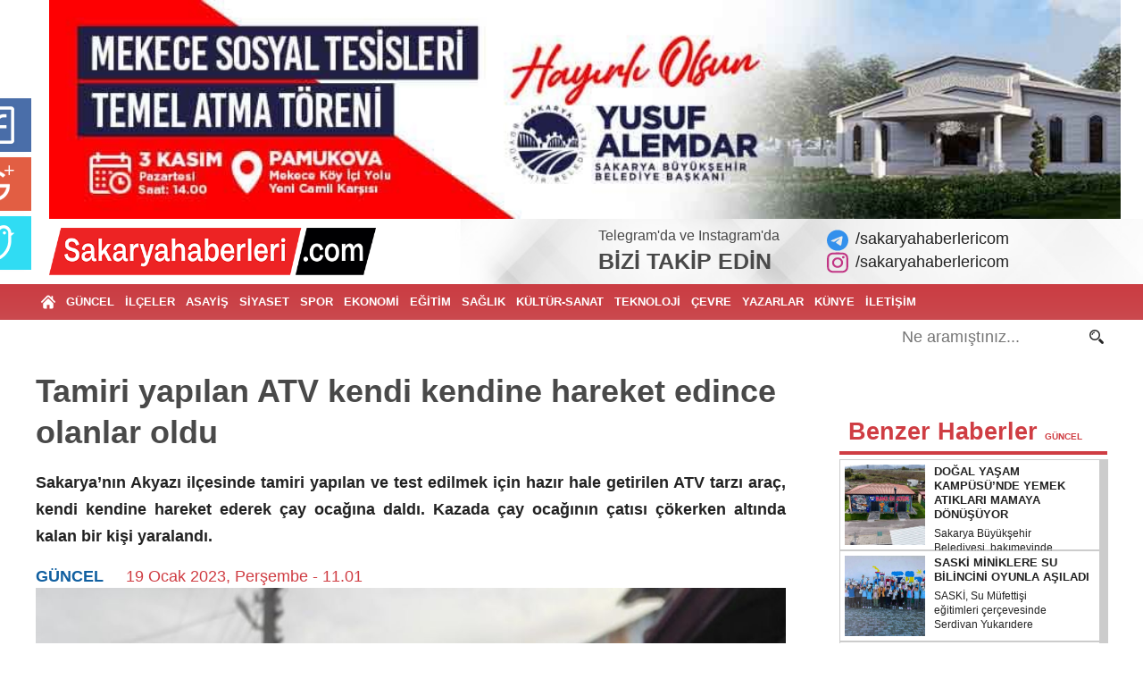

--- FILE ---
content_type: text/html; charset=UTF-8
request_url: https://sakaryahaberleri.com/tamiri-yapilan-atv-kendi-kendine-hareket-edince-olanlar-oldu.html
body_size: 17854
content:
<!doctype html>
<html class="no-js" lang="tr">

<head>
   <!-- Google Tag Manager -->
   <script>(function(w,d,s,l,i){w[l]=w[l]||[];w[l].push({'gtm.start':
   new Date().getTime(),event:'gtm.js'});var f=d.getElementsByTagName(s)[0],
   j=d.createElement(s),dl=l!='dataLayer'?'&l='+l:'';j.async=true;j.src=
   'https://www.googletagmanager.com/gtm.js?id='+i+dl;f.parentNode.insertBefore(j,f);
   })(window,document,'script','dataLayer','GTM-PNQXFJH');</script>
   <!-- End Google Tag Manager -->
   <meta charset="utf-8">
   <meta http-equiv="x-ua-compatible" content="ie=edge">
   <title>Tamiri yapılan ATV kendi kendine hareket edince olanlar oldu - Sakarya Haberleri: Sakarya'nın Haber Sitesi</title>
   <meta name="description" content="Sakarya’nın Akyazı ilçesinde tamiri yapılan ve test edilmek için hazır hale getirilen ATV tarzı araç, kendi kendine hareket ederek çay ocağına daldı. Kazada çay ocağının çatısı çökerken altında kalan bir kişi yaralandı.">
   <meta name="keywords" content="Sakarya Haberleri, adapazarı haberleri, sakarya haber,ada haber">
   <base href="https://sakaryahaberleri.com/">
   <link href="//fonts.googleapis.com/icon?family=Material+Icons" rel="stylesheet">
   <link rel="shortcut icon" href="https://sakaryahaberleri.com/favicon.ico" type="image/x-icon">
   <link rel="icon" href="https://sakaryahaberleri.com/favicon.ico" type="image/x-icon" />
   <link rel="stylesheet" type="text/css" href="https://sakaryahaberleri.com/public/flaticon/flaticon.css">
   <link rel="stylesheet" href="https://sakaryahaberleri.com/public/css/normalize.css">
   <link rel="stylesheet" href="https://sakaryahaberleri.com/public/css/main.css?v=1.0.6">
   <link rel="stylesheet" href="https://sakaryahaberleri.com/public/css/general.css?v=1.0.3">
   <link rel="stylesheet" href="https://sakaryahaberleri.com/public/css/hover-min.css">
   <meta property="fb:app_id" content="1887843541541767" />
   <link rel="stylesheet" href="public/fontaw/css/font-awesome.min.css">

   <script src="https://sakaryahaberleri.com/public/js/vendor/modernizr-2.8.3.min.js"></script>
   <script src="//code.jquery.com/jquery-1.12.0.min.js"></script>
   <script>
      window.jQuery || document.write('<script src="https://sakaryahaberleri.com/public/js/vendor/jquery-1.12.0.min.js"><\/script>')
   </script>
   <script src="https://sakaryahaberleri.com/public/js/adanet.ajans.js?v=1.0.2"></script>

   <link rel="canonical" href="https://sakaryahaberleri.com/tamiri-yapilan-atv-kendi-kendine-hareket-edince-olanlar-oldu.html" />
   <link rel="alternate" type="application/rss+xml" title="Sakarya Haberleri:Haberler RSS Feed" href="https://sakaryahaberleri.com/feed/haberler" />
   
   <link href="https://sakaryahaberleri.com/public/photobox/photobox.css" rel="stylesheet">
   <script src='https://sakaryahaberleri.com/public/photobox/jquery.photobox.js'></script>
   <script>
      $(document).ready(function() {
         $('.galeri').photobox('a.galeri_resmi');
      });
   </script>

            <meta property="og:title" content="Tamiri yapılan ATV kendi kendine hareket edince olanlar oldu - Sakarya Haberleri: Sakarya'nın Haber Sitesi" />
         <meta property="og:type" content="article" />
         <meta property="og:url" content="https://sakaryahaberleri.com/tamiri-yapilan-atv-kendi-kendine-hareket-edince-olanlar-oldu.html" />
         <meta property="og:description" content="Sakarya’nın Akyazı ilçesinde tamiri yapılan ve test edilmek için hazır hale getirilen ATV tarzı araç, kendi kendine hareket ederek çay ocağına daldı. Kazada çay ocağının çatısı çökerken altında kalan bir kişi yaralandı." />
         <meta property="og:site_name" content="Sakarya Haberleri" />

                        <meta property="og:image" content="https://sakaryahaberleri.com/resimler/haberler/2023/01-19/tamiri-yapilan-atv-kendi-kendine-hareket-edince-olanlar-oldu-11397.jpg" />
               <link rel="image_src" href="https://sakaryahaberleri.com/resimler/haberler/2023/01-19/tamiri-yapilan-atv-kendi-kendine-hareket-edince-olanlar-oldu-11397.jpg" />
                              <meta property="og:image" content="https://sakaryahaberleri.com/resimler/haberler/2023/01-19/tamiri-yapilan-atv-kendi-kendine-hareket-edince-olanlar-oldu-11396.jpg" />
               <link rel="image_src" href="https://sakaryahaberleri.com/resimler/haberler/2023/01-19/tamiri-yapilan-atv-kendi-kendine-hareket-edince-olanlar-oldu-11396.jpg" />
                              <meta property="og:image" content="https://sakaryahaberleri.com/resimler/haberler/2023/01-19/tamiri-yapilan-atv-kendi-kendine-hareket-edince-olanlar-oldu-11395.jpg" />
               <link rel="image_src" href="https://sakaryahaberleri.com/resimler/haberler/2023/01-19/tamiri-yapilan-atv-kendi-kendine-hareket-edince-olanlar-oldu-11395.jpg" />
                  <style type="text/css">
      .blur img {filter: alpha(opacity=100);-moz-opacity: 1.0;opacity: 1.0;border: 0; }
      .blur:hover img {filter: alpha(opacity=30);-moz-opacity: 0.3;opacity: 0.3;border: 0;}
      .arama_formu {padding: 0 15px 15px 15px;position: absolute;z-index: 5;background: #f1f1f1;right: 0;}
      .arama_formu input {padding: 5px;outline: none;font-size: 20px;width: calc(100% - 12px);}
      #sonuclar {max-height: 450px;padding-top: 10px;overflow: auto;}
      #sonuclar a {display: block;margin-bottom: 10px;color: #000;border-radius: 8px;overflow: hidden;}
      #sonuclar a:nth-of-type(2n+1) { background-color: #f9f9f9; }
      #sonuclar a:after {display: block;content: '';clear: both; }
      #sonuclar a figure {display: inline-block;width: 80px;height: 80px;background-position: center center;background-repeat: no-repeat;background-size: cover;margin: 0 10px 0 0;float: left; }
      #sonuclar a h2 {float: left;display: inline-block;width: 225px;margin: 0;font-size: 14px;padding: 3px; }
      .logoSagi {position: absolute;right: 115px;top: 10px;width: 480px; }
      body {font-family: -apple-system,BlinkMacSystemFont,"Segoe UI",Roboto,"Helvetica Neue",Arial,"Noto Sans","Liberation Sans",sans-serif,"Apple Color Emoji","Segoe UI Emoji","Segoe UI Symbol","Noto Color Emoji";font-weight:400; }
      .anamenu ol li a {font-weight:600; }
      .header-wrapper {color:#494949;}
      .header-wrapper a:hover {text-decoration:underline;}
      footer ul {list-style: none;}
   </style>
   <script src="//apis.google.com/js/platform.js" async defer>
      { lang: 'tr' }
   </script>
</head>

<body>
   <!-- Google Tag Manager (noscript) -->
   <noscript><iframe src="https://www.googletagmanager.com/ns.html?id=GTM-PNQXFJH"
   height="0" width="0" style="display:none;visibility:hidden"></iframe></noscript>
   <!-- End Google Tag Manager (noscript) -->
      <div class="container">
      <div class="container-bs">
         <div class='sakarya-haberleri noMargin noPadding'><img src='https://sakaryahaberleri.com/resimler/reklamlar/17/sakarya-haberleri-207.jpg'></div>      </div>
   </div>
   <div class="head">
      <div class="container">
         
         <div class="container-bs header-wrapper">
            <div class="row align-items-center py-2">
               <div class="col-6">
                  <a href="https://sakaryahaberleri.com/" title="Sakarya Haberleri"><img src="/logo.png" height="53" alt="Sakarya Haberleri"></a>
               </div>
               <div class="col-6">
                  <div class="row align-items-center justify-content-end">
                     <div class="col-5">
                        <div class="fs-16">Telegram'da ve Instagram'da</div>
                        <div class="fs-25 fw-900">BİZİ TAKİP EDİN</div>
                     </div>
                     <div class="col-auto">
                        <a href="https://t.me/sakaryahaberlericom" title="Sakarya Haberleri Telegram" target="_blank" class="d-block">
                           <svg xmlns="http://www.w3.org/2000/svg" viewBox="0 0 496 512" class="mr-2" style="width:1em;font-size:1.3em;color:#3390ec;"><path fill="currentColor" d="M248,8C111.033,8,0,119.033,0,256S111.033,504,248,504,496,392.967,496,256,384.967,8,248,8ZM362.952,176.66c-3.732,39.215-19.881,134.378-28.1,178.3-3.476,18.584-10.322,24.816-16.948,25.425-14.4,1.326-25.338-9.517-39.287-18.661-21.827-14.308-34.158-23.215-55.346-37.177-24.485-16.135-8.612-25,5.342-39.5,3.652-3.793,67.107-61.51,68.335-66.746.153-.655.3-3.1-1.154-4.384s-3.59-.849-5.135-.5q-3.283.746-104.608,69.142-14.845,10.194-26.894,9.934c-8.855-.191-25.888-5.006-38.551-9.123-15.531-5.048-27.875-7.717-26.8-16.291q.84-6.7,18.45-13.7,108.446-47.248,144.628-62.3c68.872-28.647,83.183-33.623,92.511-33.789,2.052-.034,6.639.474,9.61,2.885a10.452,10.452,0,0,1,3.53,6.716A43.765,43.765,0,0,1,362.952,176.66Z"/></svg>/sakaryahaberlericom
                        </a>
                        <a href="https://instagram.com/sakaryahaberlericom" title="Sakarya Haberleri İnstagram" target="_blank" class="d-block">
                           <svg xmlns="http://www.w3.org/2000/svg" viewBox="0 0 448 512" class="mr-2" style="width:1em;font-size:1.3em;color:#C13584;"><path fill="currentColor" d="M224.1 141c-63.6 0-114.9 51.3-114.9 114.9s51.3 114.9 114.9 114.9S339 319.5 339 255.9 287.7 141 224.1 141zm0 189.6c-41.1 0-74.7-33.5-74.7-74.7s33.5-74.7 74.7-74.7 74.7 33.5 74.7 74.7-33.6 74.7-74.7 74.7zm146.4-194.3c0 14.9-12 26.8-26.8 26.8-14.9 0-26.8-12-26.8-26.8s12-26.8 26.8-26.8 26.8 12 26.8 26.8zm76.1 27.2c-1.7-35.9-9.9-67.7-36.2-93.9-26.2-26.2-58-34.4-93.9-36.2-37-2.1-147.9-2.1-184.9 0-35.8 1.7-67.6 9.9-93.9 36.1s-34.4 58-36.2 93.9c-2.1 37-2.1 147.9 0 184.9 1.7 35.9 9.9 67.7 36.2 93.9s58 34.4 93.9 36.2c37 2.1 147.9 2.1 184.9 0 35.9-1.7 67.7-9.9 93.9-36.2 26.2-26.2 34.4-58 36.2-93.9 2.1-37 2.1-147.8 0-184.8zM398.8 388c-7.8 19.6-22.9 34.7-42.6 42.6-29.5 11.7-99.5 9-132.1 9s-102.7 2.6-132.1-9c-19.6-7.8-34.7-22.9-42.6-42.6-11.7-29.5-9-99.5-9-132.1s-2.6-102.7 9-132.1c7.8-19.6 22.9-34.7 42.6-42.6 29.5-11.7 99.5-9 132.1-9s102.7-2.6 132.1 9c19.6 7.8 34.7 22.9 42.6 42.6 11.7 29.5 9 99.5 9 132.1s2.7 102.7-9 132.1z"/></svg>/sakaryahaberlericom
                        </a>
                     </div>
                  </div>
               </div>
            </div>
         </div>
      </div>
      <header>
         <div class="header">
            <div class="container">
               <nav class="anamenu">
                  <ol>
                     <li><a href="https://sakaryahaberleri.com/" title="ANASAYFA"><svg fill="#fff" version="1.1"  xmlns="http://www.w3.org/2000/svg" xmlns:xlink="http://www.w3.org/1999/xlink" width="16px" height="16px" viewBox="0 0 495.398 495.398" xml:space="preserve"> <path d="M487.083,225.514l-75.08-75.08V63.704c0-15.682-12.708-28.391-28.413-28.391c-15.669,0-28.377,12.709-28.377,28.391 v29.941L299.31,37.74c-27.639-27.624-75.694-27.575-103.27,0.05L8.312,225.514c-11.082,11.104-11.082,29.071,0,40.158 c11.087,11.101,29.089,11.101,40.172,0l187.71-187.729c6.115-6.083,16.893-6.083,22.976-0.018l187.742,187.747 c5.567,5.551,12.825,8.312,20.081,8.312c7.271,0,14.541-2.764,20.091-8.312C498.17,254.586,498.17,236.619,487.083,225.514z"/><path d="M257.561,131.836c-5.454-5.451-14.285-5.451-19.723,0L72.712,296.913c-2.607,2.606-4.085,6.164-4.085,9.877v120.401 c0,28.253,22.908,51.16,51.16,51.16h81.754v-126.61h92.299v126.61h81.755c28.251,0,51.159-22.907,51.159-51.159V306.79 c0-3.713-1.465-7.271-4.085-9.877L257.561,131.836z"/></svg></a></li>
                                                                         <li><a href="https://sakaryahaberleri.com/sakarya/guncel-haberler" title="GÜNCEL HABERLER">GÜNCEL</a></li>
                                                                                                 <li><a href="https://sakaryahaberleri.com/sakarya/ilce-haberleri" title="İLÇE HABERLERİ">İLÇELER</a></li>
                                                                                                 <li><a href="https://sakaryahaberleri.com/sakarya/asayis-haberleri" title="ASAYİŞ HABERLERİ">ASAYİŞ</a></li>
                                                                                                 <li><a href="https://sakaryahaberleri.com/sakarya/siyaset-haberleri" title="SİYASET HABERLERİ">SİYASET</a></li>
                                                                                                 <li><a href="https://sakaryahaberleri.com/sakarya/spor-haberleri" title="SPOR HABERLERİ">SPOR</a></li>
                                                                                                 <li><a href="https://sakaryahaberleri.com/sakarya/ekonomi-haberleri" title="EKONOMİ HABERLERİ">EKONOMİ</a></li>
                                                                                                                                              <li><a href="https://sakaryahaberleri.com/sakarya/egitim-haberleri" title="EĞİTİM HABERLERİ">EĞİTİM</a></li>
                                                                                                 <li><a href="https://sakaryahaberleri.com/sakarya/saglik-haberleri" title="SAĞLIK HABERLERİ">SAĞLIK</a></li>
                                                                                                 <li><a href="https://sakaryahaberleri.com/sakarya/kultur-sanat-haberleri" title="KÜLTÜR SANAT HABERLERİ">KÜLTÜR-SANAT</a></li>
                                                                                                 <li><a href="https://sakaryahaberleri.com/sakarya/bilim-ve-teknoloji-haberleri" title="BİLİM VE TEKNOLOJİ">TEKNOLOJİ</a></li>
                                                                                                 <li><a href="https://sakaryahaberleri.com/sakarya/cevre-haberleri" title="ÇEVRE HABERLERİ">ÇEVRE</a></li>
                                                                  <li><a href="https://sakaryahaberleri.com/yazarlar.html" title="YAZARLAR">YAZARLAR</a></li>
                     <li><a href="https://sakaryahaberleri.com/kunye" title="KÜNYE">KÜNYE</a></li>
                     <li><a href="https://sakaryahaberleri.com/iletisim" title="İLETİŞİM">İLETİŞİM</a></li>
                  </ol>
               </nav>
               <div class="ara">
                  <input type="text" name="q" id="ara" placeholder="Ne aramıştınız...">


                  <div class="arama_formu hidden">
                     <div id="loader" class="hidden"><img src="https://sakaryahaberleri.com/public/img/loading.gif"><br><i>Arıyor... Lütfen Bekleyiniz...</i></div>
                     <div id="sonuclar"></div>
                  </div>
               </div>
            </div>
         </div>
      </header>
      <div class="container">
         <style>
	div.adayorum2 {position: fixed;z-index: 9999990;}
	div.sosyal7kd {top: 50%;left: 0px;margin-top: -250px;width: 80px;height: 470px;background: transparent;}
	.a8a {cursor: pointer;display: block;position: relative;left: -45px;float: left;background: #44f;width: 80px;height: 60px;margin: 0px 0px 6px 0px;background-position: center center;background-repeat: no-repeat;transition: all 0.4s ease-out;-webkit-transition: all 0.4s ease-out;-webkit-box-shadow: -4px 0px 4px -4px #444;-moz-box-shadow: -4px 0px 4px -4px #444;box-shadow: -4px 0px 4px -4px #444;-webkit-border-top-left-radius: 3px;-webkit-border-bottom-left-radius: 3px;border-top-left-radius: 3px;border-bottom-left-radius: 3px;}

	.a8a:hover, .a8a:active, .a8a:focus { outline: 0;left: -10px;width: 60px;transform: rotate(11deg);-ms-transform: rotate(11deg);-webkit-transform: rotate(11deg); }

	.facebook7a {background-image: url(public/img/share/facebook-icon.png);background-color: #4a6ea9 }
	.google7a {background-image: url(public/img/share/google-plus-icon.png);background-color: #e25e43 }
	.twitter7a {background-image: url(public/img/share/twitter-icon.png);background-color: #30dcf3 }
	.linkedin7a {background-image: url(http://icons.iconarchive.com/icons/danleech/simple/48/linkedin-icon.png);background-color: #0095bc }
	.youtube7a {background-image: url(http://icons.iconarchive.com/icons/danleech/simple/48/youtube-icon.png);background-color: #e44840 }
	.tumblr7a {background-image: url(http://icons.iconarchive.com/icons/danleech/simple/48/tumblr-icon.png);background-color: #375775 }
	.rss7a {background-image: url(http://icons.iconarchive.com/icons/danleech/simple/48/rss-icon.png);background-color: #f2b63e }
	div.adayorum2 {_position: absolute; }
	div.sosyal7kd {_bottom: auto;_top: expression(ie6=(document.documentElement.scrollTop+document.documentElement.clientHeight - 52+"px")); }
</style>
<div class="adayorum2 sosyal7kd">
	<a target="_blank" href="https://www.facebook.com/share.php?u=https://sakaryahaberleri.com/tamiri-yapilan-atv-kendi-kendine-hareket-edince-olanlar-oldu.html" class="facebook7a a8a"></a>
	<a target="_blank" href="https://plus.google.com/share?url=https://sakaryahaberleri.com/tamiri-yapilan-atv-kendi-kendine-hareket-edince-olanlar-oldu.html" class="google7a a8a"></a>
	<a href="https://twitter.com/home?status=Tamiri yapılan ATV kendi kendine hareket edince olanlar oldu&nbsp;https://sakaryahaberleri.com/tamiri-yapilan-atv-kendi-kendine-hareket-edince-olanlar-oldu.html" target="_blank" class="twitter7a a8a"></a>
</div>
<article>
	<div class="baslik">
		<h1 class="fw-700 title">Tamiri yapılan ATV kendi kendine hareket edince olanlar oldu</h1>
		<p class="text-indent-none"><b>Sakarya’nın Akyazı ilçesinde tamiri yapılan ve test edilmek için hazır hale getirilen ATV tarzı araç, kendi kendine hareket ederek çay ocağına daldı. Kazada çay ocağının çatısı çökerken altında kalan bir kişi yaralandı.</b></p>
		<span><a href="https://sakaryahaberleri.com/sakarya/guncel-haberler" target="_blank">GÜNCEL</a></span> <time datetime="2023-01-19 11:01:00">19 Ocak 2023, Perşembe - 11.01</time>
	</div>
	<div class="clearfix"></div>
			<figure class="noPadding noMargin">
			<img src="https://sakaryahaberleri.com/resimler/haberler/2023/01-19/tamiri-yapilan-atv-kendi-kendine-hareket-edince-olanlar-oldu-mini.jpg" style="width:100%;" alt="Tamiri yapılan ATV kendi kendine hareket edince olanlar oldu">
			<figcaption class="hidden">Tamiri yapılan ATV kendi kendine hareket edince olanlar oldu</figcaption>
		</figure>
				<style type="text/css">
			.icresim { margin: 0 0 10px 0; }
			.icresim img { width: 100%; }
		</style>
		<div class="haberDetayi">
			<div class="haberReklami">
				<div class='sakarya-haberleri noPadding yesTop'><a href='https://enyakin.com/' target='_blank'><img src='https://sakaryahaberleri.com/resimler/reklamlar/15/sakarya-haberleri-65.jpg'></a></div>			</div>
			<div class="detayMetni galeri">
				<a href="resimler/haberler/2023/01-19/tamiri-yapilan-atv-kendi-kendine-hareket-edince-olanlar-oldu-11397.jpg" title="" class="galeri_resmi">
							<figure class="icresim">
								<label class="say1">1</label><label class="say2">3</label>
								<img src="resimler/haberler/2023/01-19/tamiri-yapilan-atv-kendi-kendine-hareket-edince-olanlar-oldu-11397.jpg" alt="">
								<figcaption></figcaption>
							</figure>
						</a>
						<p>Akyazı sanayisinde meydana gelen kazada, tamiri yapılan ATV tarzı araç, test için çalışır vaziyette bırakıldı. Bir süre sonra araç kendiliğinden hareket ederek yan tarafta bulunan çay ocağına girerek çatısını yıktı. Meydana gelen kazada, çöken çatının altında kalan bir kişi yaralanırken durumun haber verilmesi üzerine bölgeye sağlık ve itfaiye ekipleri sevk edildi. Olay yerine gelen sağlık ekipleri yaptıkları ilk müdahale sonrasında yaralı hastaneye sevk edilirken konuya ilişkin inceleme başlatıldı.</p>

<p><iframe width="100%" height="380" style="position:relative; left:-20px;" src="https://www.youtube.com/embed/EOYuhUIT0nI" frameborder="0" allow="autoplay; encrypted-media" allowfullscreen></iframe></p><a href="resimler/haberler/2023/01-19/tamiri-yapilan-atv-kendi-kendine-hareket-edince-olanlar-oldu-11396.jpg" title="" class="galeri_resmi">
							<figure class="icresim">
								<label class="say1">2</label><label class="say2">3</label>
								<img src="resimler/haberler/2023/01-19/tamiri-yapilan-atv-kendi-kendine-hareket-edince-olanlar-oldu-11396.jpg" alt="">
								<figcaption></figcaption>
							</figure>
						</a>
						<a href="resimler/haberler/2023/01-19/tamiri-yapilan-atv-kendi-kendine-hareket-edince-olanlar-oldu-11395.jpg" title="" class="galeri_resmi">
							<figure class="icresim">
								<label class="say1">3</label><label class="say2">3</label>
								<img src="resimler/haberler/2023/01-19/tamiri-yapilan-atv-kendi-kendine-hareket-edince-olanlar-oldu-11395.jpg" alt="">
								<figcaption></figcaption>
							</figure>
						</a>
									</div>
		</div>
				<div class="mb-5 d-flex justify-content-center share_links">
		<a href="//www.facebook.com/sharer.php?u=https://sakaryahaberleri.com/tamiri-yapilan-atv-kendi-kendine-hareket-edince-olanlar-oldu.html" title="Facebook Paylaş" target="_blank" class="rounded hvr-bounce-in d-flex align-items-center justify-content-center facebook mx-2">
			<svg xmlns="http://www.w3.org/2000/svg" viewBox="0 0 320 512" style="width:1em;font-size:.7em;"><path fill="currentColor" d="M279.14 288l14.22-92.66h-88.91v-60.13c0-25.35 12.42-50.06 52.24-50.06h40.42V6.26S260.43 0 225.36 0c-73.22 0-121.08 44.38-121.08 124.72v70.62H22.89V288h81.39v224h100.17V288z"/></svg>
		</a>
		<a href="//twitter.com/share?text=Tamiri yapılan ATV kendi kendine hareket edince olanlar oldu;url=https://sakaryahaberleri.com/tamiri-yapilan-atv-kendi-kendine-hareket-edince-olanlar-oldu.html" title="Twitter Paylaş" target="_blank" class="rounded hvr-bounce-in d-flex align-items-center justify-content-center twitter mx-2">
			<svg xmlns="http://www.w3.org/2000/svg" viewBox="0 0 512 512" style="width:1em;font-size:1.1em;"><path fill="currentColor" d="M459.37 151.716c.325 4.548.325 9.097.325 13.645 0 138.72-105.583 298.558-298.558 298.558-59.452 0-114.68-17.219-161.137-47.106 8.447.974 16.568 1.299 25.34 1.299 49.055 0 94.213-16.568 130.274-44.832-46.132-.975-84.792-31.188-98.112-72.772 6.498.974 12.995 1.624 19.818 1.624 9.421 0 18.843-1.3 27.614-3.573-48.081-9.747-84.143-51.98-84.143-102.985v-1.299c13.969 7.797 30.214 12.67 47.431 13.319-28.264-18.843-46.781-51.005-46.781-87.391 0-19.492 5.197-37.36 14.294-52.954 51.655 63.675 129.3 105.258 216.365 109.807-1.624-7.797-2.599-15.918-2.599-24.04 0-57.828 46.782-104.934 104.934-104.934 30.213 0 57.502 12.67 76.67 33.137 23.715-4.548 46.456-13.32 66.599-25.34-7.798 24.366-24.366 44.833-46.132 57.827 21.117-2.273 41.584-8.122 60.426-16.243-14.292 20.791-32.161 39.308-52.628 54.253z"/></svg>
		</a>
		<a href="https://wa.me?text=Tamiri yapılan ATV kendi kendine hareket edince olanlar oldu - https://sakaryahaberleri.com/tamiri-yapilan-atv-kendi-kendine-hareket-edince-olanlar-oldu.html" title="WhatsApp Paylaş" target="_blank" class="rounded hvr-bounce-in d-flex align-items-center justify-content-center whatsapp mx-2">
			<svg xmlns="http://www.w3.org/2000/svg" viewBox="0 0 448 512" style="width:1em;font-size:1.1em;"><path fill="currentColor" d="M380.9 97.1C339 55.1 283.2 32 223.9 32c-122.4 0-222 99.6-222 222 0 39.1 10.2 77.3 29.6 111L0 480l117.7-30.9c32.4 17.7 68.9 27 106.1 27h.1c122.3 0 224.1-99.6 224.1-222 0-59.3-25.2-115-67.1-157zm-157 341.6c-33.2 0-65.7-8.9-94-25.7l-6.7-4-69.8 18.3L72 359.2l-4.4-7c-18.5-29.4-28.2-63.3-28.2-98.2 0-101.7 82.8-184.5 184.6-184.5 49.3 0 95.6 19.2 130.4 54.1 34.8 34.9 56.2 81.2 56.1 130.5 0 101.8-84.9 184.6-186.6 184.6zm101.2-138.2c-5.5-2.8-32.8-16.2-37.9-18-5.1-1.9-8.8-2.8-12.5 2.8-3.7 5.6-14.3 18-17.6 21.8-3.2 3.7-6.5 4.2-12 1.4-32.6-16.3-54-29.1-75.5-66-5.7-9.8 5.7-9.1 16.3-30.3 1.8-3.7.9-6.9-.5-9.7-1.4-2.8-12.5-30.1-17.1-41.2-4.5-10.8-9.1-9.3-12.5-9.5-3.2-.2-6.9-.2-10.6-.2-3.7 0-9.7 1.4-14.8 6.9-5.1 5.6-19.4 19-19.4 46.3 0 27.3 19.9 53.7 22.6 57.4 2.8 3.7 39.1 59.7 94.8 83.8 35.2 15.2 49 16.5 66.6 13.9 10.7-1.6 32.8-13.4 37.4-26.4 4.6-13 4.6-24.1 3.2-26.4-1.3-2.5-5-3.9-10.5-6.6z"/></svg>
		</a>
		<a href="https://telegram.me/share/url?url=https://sakaryahaberleri.com/tamiri-yapilan-atv-kendi-kendine-hareket-edince-olanlar-oldu.html&text=Tamiri yapılan ATV kendi kendine hareket edince olanlar oldu" title="Telegram Paylaş" target="_blank" class="rounded hvr-bounce-in telegram d-flex align-items-center justify-content-center mx-2">
			<svg xmlns="http://www.w3.org/2000/svg" viewBox="0 0 448 512" style="width:1em;font-size:1.1em;"><path fill="currentColor" d="M446.7 98.6l-67.6 318.8c-5.1 22.5-18.4 28.1-37.3 17.5l-103-75.9-49.7 47.8c-5.5 5.5-10.1 10.1-20.7 10.1l7.4-104.9 190.9-172.5c8.3-7.4-1.8-11.5-12.9-4.1L117.8 284 16.2 252.2c-22.1-6.9-22.5-22.1 4.6-32.7L418.2 66.4c18.4-6.9 34.5 4.1 28.5 32.2z"/></svg>
		</a>
		<a href="//linkedin.com/shareArticle?mini=true&amp;url=https://sakaryahaberleri.com/tamiri-yapilan-atv-kendi-kendine-hareket-edince-olanlar-oldu.html&amp;title=Tamiri yapılan ATV kendi kendine hareket edince olanlar oldu" title="LinkedIn Paylaş" target="_blank" class="rounded hvr-bounce-in d-flex align-items-center justify-content-center linkedin mx-2">
			<svg xmlns="http://www.w3.org/2000/svg" viewBox="0 0 448 512" style="width:1em;font-size:1.2em;"><path fill="currentColor" d="M100.28 448H7.4V148.9h92.88zM53.79 108.1C24.09 108.1 0 83.5 0 53.8a53.79 53.79 0 0 1 107.58 0c0 29.7-24.1 54.3-53.79 54.3zM447.9 448h-92.68V302.4c0-34.7-.7-79.2-48.29-79.2-48.29 0-55.69 37.7-55.69 76.7V448h-92.78V148.9h89.08v40.8h1.3c12.4-23.5 42.69-48.3 87.88-48.3 94 0 111.28 61.9 111.28 142.3V448z"/></svg>
		</a>
		<a href="//facebook.com/dialog/send?link=https://sakaryahaberleri.com/tamiri-yapilan-atv-kendi-kendine-hareket-edince-olanlar-oldu.html&redirect_uri=https://sakaryahaberleri.com/tamiri-yapilan-atv-kendi-kendine-hareket-edince-olanlar-oldu.html" title="LinkedIn Paylaş" target="_blank" class="rounded hvr-bounce-in d-flex align-items-center justify-content-center messenger mx-2">
			<svg xmlns="http://www.w3.org/2000/svg" viewBox="0 0 512 512" style="width:1em;font-size:1.2em;"><path fill="currentColor" d="M256.55 8C116.52 8 8 110.34 8 248.57c0 72.3 29.71 134.78 78.07 177.94 8.35 7.51 6.63 11.86 8.05 58.23A19.92 19.92 0 0 0 122 502.31c52.91-23.3 53.59-25.14 62.56-22.7C337.85 521.8 504 423.7 504 248.57 504 110.34 396.59 8 256.55 8zm149.24 185.13l-73 115.57a37.37 37.37 0 0 1-53.91 9.93l-58.08-43.47a15 15 0 0 0-18 0l-78.37 59.44c-10.46 7.93-24.16-4.6-17.11-15.67l73-115.57a37.36 37.36 0 0 1 53.91-9.93l58.06 43.46a15 15 0 0 0 18 0l78.41-59.38c10.44-7.98 24.14 4.54 17.09 15.62z"/></svg>
		</a>
		<a href="mailto:?subject=Tamiri yapılan ATV kendi kendine hareket edince olanlar oldu&amp;body=https://sakaryahaberleri.com/tamiri-yapilan-atv-kendi-kendine-hareket-edince-olanlar-oldu.html" title="E-Mail Paylaş" target="_blank" class="rounded hvr-bounce-in d-flex align-items-center justify-content-center email mx-2" style="background-color: #6c757d">
			<svg xmlns="http://www.w3.org/2000/svg" viewBox="0 0 512 512" style="width:1em;font-size:1.3em;"><path fill="currentColor" d="M0 128C0 92.65 28.65 64 64 64H448C483.3 64 512 92.65 512 128V384C512 419.3 483.3 448 448 448H64C28.65 448 0 419.3 0 384V128zM48 128V150.1L220.5 291.7C241.1 308.7 270.9 308.7 291.5 291.7L464 150.1V127.1C464 119.2 456.8 111.1 448 111.1H64C55.16 111.1 48 119.2 48 127.1L48 128zM48 212.2V384C48 392.8 55.16 400 64 400H448C456.8 400 464 392.8 464 384V212.2L322 328.8C283.6 360.3 228.4 360.3 189.1 328.8L48 212.2z"/></svg>
		</a>
	</div>

	<style type="text/css">
		.yorum {border-radius:6px;padding: 20px;box-shadow: 0 .5rem 1rem rgba(0,0,0,.15);}
		.haber_yorumu h4:after,
		.yorum:after {display: block;clear: both;content: '';}
		.yorum h2 {padding-top: 0;}
		.yorum #yorum,
		.yorum #rumuz,
		.yorum .form-control {width: 100%;padding: 5px 10px;box-sizing: border-box;margin-bottom: 10px;}
		#yorum_gonder {float: right;padding: 10px 15px;background: #c21b1c;outline: none;border: none;border-radius: 4px;color: #fff;transition: all .5s ease-in-out;}
		#yorum_gonder:hover {background: #fff;color: #c21b1c;}
		.haber_yorumu {background: #ececec;padding: 10px;margin-bottom: 15px;border-radius: 4px;transition: all .5s ease-in-out;}
		.haber_yorumu:hover {background: #ccc;}
		.haber_yorumu h4 {margin-top: 0;background: #dcdcdc;padding: 5px;border-radius: 4px;}
		.haber_yorumu h4 span {float: right;}
		.haber_yorumu p {text-indent: 0;}
		.d-none {display: none; }
	</style>
	
		
		<div class="yorum mt-5">
			<div><div><div><input type="text" class="visuallyhidden" name="adnta" id="adnta" value="TWpBeU5TMHhNUzB3TWlBeU1Eb3hNRG8xTVE9PQ=="></div></div></div>
			<div><div><div><input type="text" class="visuallyhidden" name="refer" id="refer" value=""></div></div></div>
			
			<h2 class="text-center">Yorum Ekle</h2>
			<b>Adınız / Rumuz</b><br>
			<input type="text" id="rumuz" value=""><br>
			<b>Yorumunuz</b><br>
			<textarea id="yorum"></textarea>
			<div class="form-group col-md-12">
				<div class="g-recaptcha captcha_style" data-sitekey="6LeeVZQlAAAAAC8N9IVsyNauCMyfUj4UL3hmxHpz" data-callback="recaptchaCallback"></div>
			</div>
						<div class="math_wrapper d-none">
				<div class="d-flex align-items-center my-3">
					<b class="math_islem" style="width: 75px;">5 + 7 = </b>
					<input type="text" id="math" class="form-control mb-0" value="">
				</div>
			</div>
			<input type="button" id="yorum_gonder" haber="tamiri-yapilan-atv-kendi-kendine-hareket-edince-olanlar-oldu" value="Gönder">
		</div>
				<style>
		.g-recaptcha {
			transform-origin: left top;
			-webkit-transform-origin: left top;
			width:max-content;
			margin:10px auto;
		}
		</style>
		<script src='https://www.google.com/recaptcha/api.js?hl=tr'></script>
		<script type="text/javascript">
			$("#yorum_gonder").click(function() {
				if (grecaptcha && grecaptcha.getResponse().length == 0) {
					//The recaptcha is not cheched
					alert("Lütfen reCaptcha'yı Çözün!");
					return false;
					} else {
					$(this).prop("disabled", true).val("Gönderiliyor...");
					var rumuz = $("#rumuz").val();
					var yorum = $("#yorum").val();
					var adnta = $("#adnta").val();
					var math  = $("#math").val();
					var refer  = $("#refer").val();
					var haber = $(this).attr("haber");
					var grecaptchaResponse = grecaptcha.getResponse();
					if ($("#rumuz").length > 0 && $("#yorum").length > 0) {
						$.ajax({
								method: "POST",
								url: "https://sakaryahaberleri.com/haber_yorumu_ekle",
								data: {
									rumuz: rumuz,
									yorum: yorum,
									adnta: adnta,
									haber: haber,
									math: math,
									refer: refer,
									"g-recaptcha-response": grecaptchaResponse
								},
								dataType: "json"
							})
							.done(function(resp) {
								console.log(resp);
								$("#yorum_gonder").prop("disabled", false).val("Gönder");
								if (resp.r == 'success') {
									$("#rumuz").val('');
									$("#yorum").val('');
									$("#math").val('');
									alert(resp.m);
								} else {
									if (resp.m === "spam") {
										$('.math_wrapper').removeClass('d-none');
										$('.math_islem').text(resp.islem);
										alert('Lütfen matematik işlemini çözünüz!');
									} else {
										alert(resp.m);
									}
								}
							});
							grecaptcha.reset();
							return true;
					} else {
						alert("Lütfen Form Alanlarını Doldurunuz!");
					}
				}
			});
		</script>
	
</article>

<aside class="detay mt-5 pt-5">

	
	<section class="kose-yazilari">
		<h2>Benzer Haberler <span style="font-size: 10px;">GÜNCEL</span></h2>
	</section>
	<div id="mansetYani11">
					<a href="https://sakaryahaberleri.com/dogal-yasam-kampusu-nde-yemek-atiklari-mamaya-donusuyor.html" title="Doğal Yaşam Kampüsü’nde yemek atıkları mamaya dönüşüyor" target="_blank" class="hvr-shadow-radial">
				<figure style="background-image: url('https://sakaryahaberleri.com/resimler/haberler/2025/11-02/dogal-yasam-kampusu-nde-yemek-atiklari-mamaya-donusuyor-mini.jpg');">
					<img src="https://sakaryahaberleri.com/resimler/haberler/2025/11-02/dogal-yasam-kampusu-nde-yemek-atiklari-mamaya-donusuyor-mini.jpg" alt="Doğal Yaşam Kampüsü’nde yemek atıkları mamaya dönüşüyor">
					<figcaption>Doğal Yaşam Kampüsü’nde yemek atıkları mamaya dönüşüyor</figcaption>
				</figure>
				<h3>Doğal Yaşam Kampüsü’nde yemek atıkları mamaya dönüşüyor</h3>
				<p>Sakarya Büyükşehir Belediyesi, bakımevinde olan sokak hayvanlarının beslenme ihtiyacını karşılamak ve sürdürülebilir bir mama üretim zinciri oluşturmak gayesiyle Mama Üretim Tesisi’ni faaliyete geçirdi. Bu adımla birlikte Büyükşehir, bakımevindeki sokak hayvanlarının beslenme ihtiyacını yeni Doğal Yaşam Kampüsü’nün içinde yemek atıklarından kendi ekibiyle üretiyor.</p>
			</a>
					<a href="https://sakaryahaberleri.com/saski-miniklere-su-bilincini-oyunla-asiladi.html" title="SASKİ miniklere su bilincini oyunla aşıladı" target="_blank" class="hvr-shadow-radial">
				<figure style="background-image: url('https://sakaryahaberleri.com/resimler/haberler/2025/11-02/saski-miniklere-su-bilincini-oyunla-asiladi-mini.jpg');">
					<img src="https://sakaryahaberleri.com/resimler/haberler/2025/11-02/saski-miniklere-su-bilincini-oyunla-asiladi-mini.jpg" alt="SASKİ miniklere su bilincini oyunla aşıladı">
					<figcaption>SASKİ miniklere su bilincini oyunla aşıladı</figcaption>
				</figure>
				<h3>SASKİ miniklere su bilincini oyunla aşıladı</h3>
				<p>SASKİ, Su Müfettişi eğitimleri çerçevesinde Serdivan Yukarıdere Anaokulu, Yukarıdere İlkokulu ve Çubuklu İlkokulu öğrenciyle bir araya geldi. İnteraktif şekilde devam eden su bilinci eğitimleri çerçevesinde bugüne kadar 14 ilçenin farklı noktalarında bulunan okullar ziyaret edildi.</p>
			</a>
					<a href="https://sakaryahaberleri.com/kadinlar-bu-atolye-ile-cikolata-ve-kahvenin-puf-noktalarini-ogrenecekler.html" title="Kadınlar bu atölye ile çikolata ve kahvenin püf noktalarını öğrenecekler" target="_blank" class="hvr-shadow-radial">
				<figure style="background-image: url('https://sakaryahaberleri.com/resimler/haberler/2025/11-02/kadinlar-bu-atolye-ile-cikolata-ve-kahvenin-puf-noktalarini-ogrenecekler-mini.jpg');">
					<img src="https://sakaryahaberleri.com/resimler/haberler/2025/11-02/kadinlar-bu-atolye-ile-cikolata-ve-kahvenin-puf-noktalarini-ogrenecekler-mini.jpg" alt="Kadınlar bu atölye ile çikolata ve kahvenin püf noktalarını öğrenecekler">
					<figcaption>Kadınlar bu atölye ile çikolata ve kahvenin püf noktalarını öğrenecekler</figcaption>
				</figure>
				<h3>Kadınlar bu atölye ile çikolata ve kahvenin püf noktalarını öğrenecekler</h3>
				<p>Sakarya Büyükşehir Belediyesi, kadınlara keyifli ve üretim dolu bir deneyim sunmak gayesiyle yeni bir etkinlik başlatıyor. Kasım ayında başlayacak Çikolata ve Kahve Atölyesi’nde kadınlar kahvenin ve çikolata yapımının püf noktalarını öğrenecek.</p>
			</a>
					<a href="https://sakaryahaberleri.com/sgm-de-yuzlerce-ogrenci-unutulmaz-bir-gun-yasadi.html" title="SGM’de yüzlerce öğrenci unutulmaz bir gün yaşadı" target="_blank" class="hvr-shadow-radial">
				<figure style="background-image: url('https://sakaryahaberleri.com/resimler/haberler/2025/11-02/sgm-de-yuzlerce-ogrenci-unutulmaz-bir-gun-yasadi-mini.jpg');">
					<img src="https://sakaryahaberleri.com/resimler/haberler/2025/11-02/sgm-de-yuzlerce-ogrenci-unutulmaz-bir-gun-yasadi-mini.jpg" alt="SGM’de yüzlerce öğrenci unutulmaz bir gün yaşadı">
					<figcaption>SGM’de yüzlerce öğrenci unutulmaz bir gün yaşadı</figcaption>
				</figure>
				<h3>SGM’de yüzlerce öğrenci unutulmaz bir gün yaşadı</h3>
				<p>Sakarya Büyükşehir Belediyesi Çocuk Kulüpleri bünyesinde yürütülen atölyelere Geyve Karaçam İlkokulu ve Kemaliye İlkokulu öğrencileri misafir oldu. SGM’de düzenlenen Mutfak, Tasarım ve Empati Atölyelerinde keyifli bir gün geçiren minik öğrenciler, eğlenirken öğrenmenin tadını çıkardı.</p>
			</a>
					<a href="https://sakaryahaberleri.com/sigarayi-birakti-motosikleti-ile-250-bin-kilometre-yol-yapti-son-duragi-umre-oldu.html" title="Sigarayı bıraktı, motosikleti ile 250 bin kilometre yol yaptı: Son durağı umre oldu" target="_blank" class="hvr-shadow-radial">
				<figure style="background-image: url('https://sakaryahaberleri.com/resimler/haberler/2025/11-01/sigarayi-birakti-motosikleti-ile-250-bin-kilometre-yol-yapti-son-duragi-umre-oldu-mini.jpg');">
					<img src="https://sakaryahaberleri.com/resimler/haberler/2025/11-01/sigarayi-birakti-motosikleti-ile-250-bin-kilometre-yol-yapti-son-duragi-umre-oldu-mini.jpg" alt="Sigarayı bıraktı, motosikleti ile 250 bin kilometre yol yaptı: Son durağı umre oldu">
					<figcaption>Sigarayı bıraktı, motosikleti ile 250 bin kilometre yol yaptı: Son durağı umre oldu</figcaption>
				</figure>
				<h3>Sigarayı bıraktı, motosikleti ile 250 bin kilometre yol yaptı: Son durağı umre oldu</h3>
				<p>Sakarya’nın Adapazarı ilçesinde yaşayan motosikletçi İbrahim Değerli, sigarayı bıraktıktan sonra biriktirdiği para ile motosiklet yolculuklarına başladı. 15 yılda birçok farklı ülkeyi gezerek yaklaşık 250 bin kilometre yol kat eden Değerli, bu kez arkadaşıyla birlikte çıktığı yolculukta umre görevini motosikletiyle yerine getirdi.</p>
			</a>
			</div>
	<div class="clearfix"></div>
	<section class="spotdetay">
		<a href="https://sakaryahaberleri.com/saski-miniklere-su-bilincini-oyunla-asiladi.html" title="SASKİ miniklere su bilincini oyunla aşıladı" target="_blank" class="hvr-shadow-radial">
				<div>
					<figure style="background-image: url('resimler/haberler/2025/11-02/saski-miniklere-su-bilincini-oyunla-asiladi-mini.jpg');">
						<img src="resimler/haberler/2025/11-02/saski-miniklere-su-bilincini-oyunla-asiladi-mini.jpg" alt="SASKİ miniklere su bilincini oyunla aşıladı">
						<figcaption>SASKİ miniklere su bilincini oyunla aşıladı</figcaption>
					</figure>
				</div>
				<h3><span class="iconS"><i class="material-icons" style="font-size: 25px;">wallpaper</i></span>
					<p style="margin:0.3em;">SASKİ miniklere su bilincini oyunla aşıladı</p>
				</h3>
			</a><a href="https://sakaryahaberleri.com/otomobil-ile-motosiklet-carpisti-1-i-agir-2-yarali.html" title="Otomobil ile motosiklet çarpıştı: 1’i ağır 2 yaralı" target="_blank" class="hvr-shadow-radial">
				<div>
					<figure style="background-image: url('resimler/haberler/2025/11-02/otomobil-ile-motosiklet-carpisti-1-i-agir-2-yarali-mini.jpg');">
						<img src="resimler/haberler/2025/11-02/otomobil-ile-motosiklet-carpisti-1-i-agir-2-yarali-mini.jpg" alt="Otomobil ile motosiklet çarpıştı: 1’i ağır 2 yaralı">
						<figcaption>Otomobil ile motosiklet çarpıştı: 1’i ağır 2 yaralı</figcaption>
					</figure>
				</div>
				<h3><span class="iconS"><i class="material-icons" style="font-size: 25px;">wallpaper</i></span>
					<p style="margin:0.3em;">Otomobil ile motosiklet çarpıştı: 1’i ağır 2 yaralı</p>
				</h3>
			</a><a href="https://sakaryahaberleri.com/uyusturucu-satarken-tespit-edilen-supheli-tutuklandi.html" title="Uyuşturucu satarken tespit edilen şüpheli tutuklandı" target="_blank" class="hvr-shadow-radial">
				<div>
					<figure style="background-image: url('resimler/haberler/2025/11-02/uyusturucu-satarken-tespit-edilen-supheli-tutuklandi-mini.jpg');">
						<img src="resimler/haberler/2025/11-02/uyusturucu-satarken-tespit-edilen-supheli-tutuklandi-mini.jpg" alt="Uyuşturucu satarken tespit edilen şüpheli tutuklandı">
						<figcaption>Uyuşturucu satarken tespit edilen şüpheli tutuklandı</figcaption>
					</figure>
				</div>
				<h3><span class="iconS"><i class="material-icons" style="font-size: 25px;">wallpaper</i></span>
					<p style="margin:0.3em;">Uyuşturucu satarken tespit edilen şüpheli tutuklandı</p>
				</h3>
			</a><a href="https://sakaryahaberleri.com/kadinlar-bu-atolye-ile-cikolata-ve-kahvenin-puf-noktalarini-ogrenecekler.html" title="Kadınlar bu atölye ile çikolata ve kahvenin püf noktalarını öğrenecekler" target="_blank" class="hvr-shadow-radial">
				<div>
					<figure style="background-image: url('resimler/haberler/2025/11-02/kadinlar-bu-atolye-ile-cikolata-ve-kahvenin-puf-noktalarini-ogrenecekler-mini.jpg');">
						<img src="resimler/haberler/2025/11-02/kadinlar-bu-atolye-ile-cikolata-ve-kahvenin-puf-noktalarini-ogrenecekler-mini.jpg" alt="Kadınlar bu atölye ile çikolata ve kahvenin püf noktalarını öğrenecekler">
						<figcaption>Kadınlar bu atölye ile çikolata ve kahvenin püf noktalarını öğrenecekler</figcaption>
					</figure>
				</div>
				<h3><span class="iconS"><i class="material-icons" style="font-size: 25px;">wallpaper</i></span>
					<p style="margin:0.3em;">Kadınlar bu atölye ile çikolata ve kahvenin püf noktalarını öğrenecekler</p>
				</h3>
			</a><a href="https://sakaryahaberleri.com/sgm-de-yuzlerce-ogrenci-unutulmaz-bir-gun-yasadi.html" title="SGM’de yüzlerce öğrenci unutulmaz bir gün yaşadı" target="_blank" class="hvr-shadow-radial">
				<div>
					<figure style="background-image: url('resimler/haberler/2025/11-02/sgm-de-yuzlerce-ogrenci-unutulmaz-bir-gun-yasadi-mini.jpg');">
						<img src="resimler/haberler/2025/11-02/sgm-de-yuzlerce-ogrenci-unutulmaz-bir-gun-yasadi-mini.jpg" alt="SGM’de yüzlerce öğrenci unutulmaz bir gün yaşadı">
						<figcaption>SGM’de yüzlerce öğrenci unutulmaz bir gün yaşadı</figcaption>
					</figure>
				</div>
				<h3><span class="iconS"><i class="material-icons" style="font-size: 25px;">wallpaper</i></span>
					<p style="margin:0.3em;">SGM’de yüzlerce öğrenci unutulmaz bir gün yaşadı</p>
				</h3>
			</a><a href="https://sakaryahaberleri.com/sau-de-dijital-bagimlilik-konusuldu.html" title="SAÜ’de "Dijital Bağımlılık" konuşuldu" target="_blank" class="hvr-shadow-radial">
				<div>
					<figure style="background-image: url('resimler/haberler/2025/11-02/sau-de-dijital-bagimlilik-konusuldu-mini.jpg');">
						<img src="resimler/haberler/2025/11-02/sau-de-dijital-bagimlilik-konusuldu-mini.jpg" alt="SAÜ’de "Dijital Bağımlılık" konuşuldu">
						<figcaption>SAÜ’de "Dijital Bağımlılık" konuşuldu</figcaption>
					</figure>
				</div>
				<h3><span class="iconS"><i class="material-icons" style="font-size: 25px;">wallpaper</i></span>
					<p style="margin:0.3em;">SAÜ’de "Dijital Bağımlılık" konuşuldu</p>
				</h3>
			</a><a href="https://sakaryahaberleri.com/dallarin-altin-sarisini-don-vurdu-10-donum-tarladan-2-kasa-ayva-cikti.html" title="Dalların altın sarısını don vurdu: 10 dönüm tarladan 2 kasa ayva çıktı" target="_blank" class="hvr-shadow-radial">
				<div>
					<figure style="background-image: url('resimler/haberler/2025/11-02/dallarin-altin-sarisini-don-vurdu-10-donum-tarladan-2-kasa-ayva-cikti-mini.jpg');">
						<img src="resimler/haberler/2025/11-02/dallarin-altin-sarisini-don-vurdu-10-donum-tarladan-2-kasa-ayva-cikti-mini.jpg" alt="Dalların altın sarısını don vurdu: 10 dönüm tarladan 2 kasa ayva çıktı">
						<figcaption>Dalların altın sarısını don vurdu: 10 dönüm tarladan 2 kasa ayva çıktı</figcaption>
					</figure>
				</div>
				<h3><span class="iconS"><i class="material-icons" style="font-size: 25px;">wallpaper</i></span>
					<p style="margin:0.3em;">Dalların altın sarısını don vurdu: 10 dönüm tarladan 2 kasa ayva çıktı</p>
				</h3>
			</a>	</section> 
</aside> </div>
<footer style="">
	<div class="container">
        <div class="container-bs my-5 text-center">
            <div class="mb-5">
                <img src="/logo.png" class="w-100" style="max-width:370px;height:auto;" alt="Sakarya Haberleri">
            </div>
            <div class="mb-5 d-flex justify-content-center">
                <a href="https://facebook.com/sakaryahaberlericom" title="Sakarya Haberleri Facebook" target="_blank" class="radial-icon hvr-bounce-in d-flex align-items-center justify-content-center facebook mx-2">
                    <svg xmlns="http://www.w3.org/2000/svg" viewBox="0 0 320 512" style="width:1em;font-size:.7em;"><path fill="currentColor" d="M279.14 288l14.22-92.66h-88.91v-60.13c0-25.35 12.42-50.06 52.24-50.06h40.42V6.26S260.43 0 225.36 0c-73.22 0-121.08 44.38-121.08 124.72v70.62H22.89V288h81.39v224h100.17V288z"/></svg>
                </a>
                <a href="https://twitter.com/skryhaberleri" title="Sakarya Haberleri Twitter" target="_blank" class="radial-icon hvr-bounce-in d-flex align-items-center justify-content-center twitter mx-2">
                    <svg xmlns="http://www.w3.org/2000/svg" viewBox="0 0 512 512" style="width:1em;font-size:1.1em;"><path fill="currentColor" d="M459.37 151.716c.325 4.548.325 9.097.325 13.645 0 138.72-105.583 298.558-298.558 298.558-59.452 0-114.68-17.219-161.137-47.106 8.447.974 16.568 1.299 25.34 1.299 49.055 0 94.213-16.568 130.274-44.832-46.132-.975-84.792-31.188-98.112-72.772 6.498.974 12.995 1.624 19.818 1.624 9.421 0 18.843-1.3 27.614-3.573-48.081-9.747-84.143-51.98-84.143-102.985v-1.299c13.969 7.797 30.214 12.67 47.431 13.319-28.264-18.843-46.781-51.005-46.781-87.391 0-19.492 5.197-37.36 14.294-52.954 51.655 63.675 129.3 105.258 216.365 109.807-1.624-7.797-2.599-15.918-2.599-24.04 0-57.828 46.782-104.934 104.934-104.934 30.213 0 57.502 12.67 76.67 33.137 23.715-4.548 46.456-13.32 66.599-25.34-7.798 24.366-24.366 44.833-46.132 57.827 21.117-2.273 41.584-8.122 60.426-16.243-14.292 20.791-32.161 39.308-52.628 54.253z"/></svg>
                </a>
                <a href="https://instagram.com/sakaryahaberlericom" title="Sakarya Haberleri İnstagram" target="_blank" class="radial-icon hvr-bounce-in d-flex align-items-center justify-content-center instagram mx-2">
                    <svg xmlns="http://www.w3.org/2000/svg" viewBox="0 0 448 512" style="width:1em;font-size:1.1em;"><path fill="currentColor" d="M224.1 141c-63.6 0-114.9 51.3-114.9 114.9s51.3 114.9 114.9 114.9S339 319.5 339 255.9 287.7 141 224.1 141zm0 189.6c-41.1 0-74.7-33.5-74.7-74.7s33.5-74.7 74.7-74.7 74.7 33.5 74.7 74.7-33.6 74.7-74.7 74.7zm146.4-194.3c0 14.9-12 26.8-26.8 26.8-14.9 0-26.8-12-26.8-26.8s12-26.8 26.8-26.8 26.8 12 26.8 26.8zm76.1 27.2c-1.7-35.9-9.9-67.7-36.2-93.9-26.2-26.2-58-34.4-93.9-36.2-37-2.1-147.9-2.1-184.9 0-35.8 1.7-67.6 9.9-93.9 36.1s-34.4 58-36.2 93.9c-2.1 37-2.1 147.9 0 184.9 1.7 35.9 9.9 67.7 36.2 93.9s58 34.4 93.9 36.2c37 2.1 147.9 2.1 184.9 0 35.9-1.7 67.7-9.9 93.9-36.2 26.2-26.2 34.4-58 36.2-93.9 2.1-37 2.1-147.8 0-184.8zM398.8 388c-7.8 19.6-22.9 34.7-42.6 42.6-29.5 11.7-99.5 9-132.1 9s-102.7 2.6-132.1-9c-19.6-7.8-34.7-22.9-42.6-42.6-11.7-29.5-9-99.5-9-132.1s-2.6-102.7 9-132.1c7.8-19.6 22.9-34.7 42.6-42.6 29.5-11.7 99.5-9 132.1-9s102.7-2.6 132.1 9c19.6 7.8 34.7 22.9 42.6 42.6 11.7 29.5 9 99.5 9 132.1s2.7 102.7-9 132.1z"/></svg>
                </a>
                <a href="https://t.me/sakaryahaberlericom" title="Sakarya Haberleri Telegram" target="_blank" class="radial-icon hvr-bounce-in telegram d-flex align-items-center justify-content-center mx-2">
                    <svg xmlns="http://www.w3.org/2000/svg" viewBox="0 0 448 512" style="width:1em;font-size:1.1em;"><path fill="currentColor" d="M446.7 98.6l-67.6 318.8c-5.1 22.5-18.4 28.1-37.3 17.5l-103-75.9-49.7 47.8c-5.5 5.5-10.1 10.1-20.7 10.1l7.4-104.9 190.9-172.5c8.3-7.4-1.8-11.5-12.9-4.1L117.8 284 16.2 252.2c-22.1-6.9-22.5-22.1 4.6-32.7L418.2 66.4c18.4-6.9 34.5 4.1 28.5 32.2z"/></svg>
                </a>
                <a href="https://youtube.com/channel/UChNnfw5d91xsDXSey3mVONw" title="Sakarya Haberleri Youtube" target="_blank" class="radial-icon hvr-bounce-in d-flex align-items-center justify-content-center youtube mx-2">
                    <svg xmlns="http://www.w3.org/2000/svg" viewBox="0 0 576 512" style="width:1em;font-size:1.3em;"><path fill="currentColor" d="M549.655 124.083c-6.281-23.65-24.787-42.276-48.284-48.597C458.781 64 288 64 288 64S117.22 64 74.629 75.486c-23.497 6.322-42.003 24.947-48.284 48.597-11.412 42.867-11.412 132.305-11.412 132.305s0 89.438 11.412 132.305c6.281 23.65 24.787 41.5 48.284 47.821C117.22 448 288 448 288 448s170.78 0 213.371-11.486c23.497-6.321 42.003-24.171 48.284-47.821 11.412-42.867 11.412-132.305 11.412-132.305s0-89.438-11.412-132.305zm-317.51 213.508V175.185l142.739 81.205-142.739 81.201z"/></svg>
                </a>
            </div>
            <div class="px-3 mb-5">
                <ul class="row justify-content-center mb-4">
                    <li class="col-auto mx-2"><a href="https://sakaryahaberleri.com/" class="fw-600" title="Ana Sayfa">ANA SAYFA</a></li>
                                            <li class="col-auto mx-2"><a href="https://sakaryahaberleri.com/sakarya/guncel-haberler" class="fw-600" title="GÜNCEL HABERLER">GÜNCEL</a></li>
                                            <li class="col-auto mx-2"><a href="https://sakaryahaberleri.com/sakarya/ilce-haberleri" class="fw-600" title="İLÇE HABERLERİ">İLÇELER</a></li>
                                            <li class="col-auto mx-2"><a href="https://sakaryahaberleri.com/sakarya/asayis-haberleri" class="fw-600" title="ASAYİŞ HABERLERİ">ASAYİŞ</a></li>
                                            <li class="col-auto mx-2"><a href="https://sakaryahaberleri.com/sakarya/siyaset-haberleri" class="fw-600" title="SİYASET HABERLERİ">SİYASET</a></li>
                                            <li class="col-auto mx-2"><a href="https://sakaryahaberleri.com/sakarya/spor-haberleri" class="fw-600" title="SPOR HABERLERİ">SPOR</a></li>
                                            <li class="col-auto mx-2"><a href="https://sakaryahaberleri.com/sakarya/ekonomi-haberleri" class="fw-600" title="EKONOMİ HABERLERİ">EKONOMİ</a></li>
                                            <li class="col-auto mx-2"><a href="https://sakaryahaberleri.com/sakarya/magazin-haberleri" class="fw-600" title="MAGAZİN HABERLERİ">MAGAZİN</a></li>
                                            <li class="col-auto mx-2"><a href="https://sakaryahaberleri.com/sakarya/egitim-haberleri" class="fw-600" title="EĞİTİM HABERLERİ">EĞİTİM</a></li>
                                            <li class="col-auto mx-2"><a href="https://sakaryahaberleri.com/sakarya/saglik-haberleri" class="fw-600" title="SAĞLIK HABERLERİ">SAĞLIK</a></li>
                                            <li class="col-auto mx-2"><a href="https://sakaryahaberleri.com/sakarya/kultur-sanat-haberleri" class="fw-600" title="KÜLTÜR SANAT HABERLERİ">KÜLTÜR-SANAT</a></li>
                                            <li class="col-auto mx-2"><a href="https://sakaryahaberleri.com/sakarya/bilim-ve-teknoloji-haberleri" class="fw-600" title="BİLİM VE TEKNOLOJİ">TEKNOLOJİ</a></li>
                                            <li class="col-auto mx-2"><a href="https://sakaryahaberleri.com/sakarya/cevre-haberleri" class="fw-600" title="ÇEVRE HABERLERİ">ÇEVRE</a></li>
                                    </ul>
                <hr style="border-color: #313538;">
                <ul class="row justify-content-center">
                    <li class="col-auto mx-2"><a href="https://sakaryahaberleri.com/kunye" class="fw-600" title="Künye">Künye</a></li>
                    <li class="col-auto mx-2"><a href="https://sakaryahaberleri.com/iletisim" class="fw-600" title="İletişim">İletişim</a></li>
                    <li class="col-auto mx-2"><a href="https://sakaryahaberleri.com/gizlilik" class="fw-600" title="Gizlilik">Gizlilik</a></li>
                    <li class="col-auto mx-2"><a href="https://sakaryahaberleri.com/veri-politikasi" class="fw-600" title="Veri Politikası">KVKK</a></li>
                </ul>
            </div>
            
            <div class="mb-5 d-flex justify-content-center" style="display: none !important;">
                <a href="" title="Sakarya Haberleri Apple Store" target="_blank" class="hvr-bounce-in mx-2">
                    <img src="https://sakaryahaberleri.com/public/img/store-apple.svg" class="img-fluid" style="max-width:370px;height:auto;" alt="Sakarya Haberleri Apple Store">
                </a>
                <a href="" title="Sakarya Haberleri Google Play Store" target="_blank" class="hvr-bounce-in mx-2">
                    <img src="https://sakaryahaberleri.com/public/img/store-google-play.svg" class="img-fluid" style="max-width:370px;height:auto;" alt="Sakarya Haberleri Google Play Store">
                </a>
            </div>
            <div class="text-center mb-5">
                <a href="https://sakaryahaberleri.com/mobile" class="mobil_gorunum">Mobil Görünüm için tıklayınız</a>
            </div>
        </div>
        	</div>
	<div class="copyright">
		<div class="container">
            <div class="container-bs text-center">
			    <a href="https://www.adanetajans.com" title="sakarya web tasarım" class="d-block py-3"><img src="https://sakaryahaberleri.com/public/img/adanet.png" alt="Sakarya Web Tasarım"></a>
		    </div>
		</div>
	</div>

</footer>
<script src="https://sakaryahaberleri.com/public/js/plugins.js"></script>
<script src="https://sakaryahaberleri.com/public/js/main.js"></script>
<script type="text/javascript">

    // $( ".arama" ).click(function() {
    //     $(".arama_formu").removeClass("hidden");
    //     $(".arama_formu input").val('').focus();
    // });

    // Boş bir yere tıklandığında arama formunu gizle
$(document).on("click", function (event) {
    if (!$(event.target).is("#ara") && !$(event.target).closest(".arama_formu").length) {
        $(".arama_formu").addClass("hidden");
        $(".site").css("opacity", "1");
    }
});

// #ara alanına tıklandığında arama formunu göster
$("#ara").on("click", function (event) {
    event.stopPropagation();
});


    $("#ara").on("input", function () {
        var q = $(this).val();


        if (q === "") {
            $(".arama_formu").addClass("hidden");
            $(".site").css("opacity", "1");
            return;
        }

        $(".arama_formu").removeClass("hidden");
        $(".site").css("opacity", "0");
        $("#loader").fadeIn("fast");
        $("#sonuclar").html('');
        
        var request = $.ajax({
            type: "POST",
            url: "../ajax/ara",
            data: { q: q },
            dataType: "json"
        });

        request.done(function (JSON) {
            $("#loader").hide();
            if (JSON.sonuc == false) {
                $("#sonuclar").html('Sonuç Bulunamadı!');
            } else {
                $("#sonuclar").html('');
                if (JSON.haberler != "false") {
                    $.each(JSON.haberler, function (i, item) {
                        $("#sonuclar").append('<a href="https://sakaryahaberleri.com/' + item.haber_seo_url + '.html" title="' + item.baslik + '"><figure style="background-image: url(\'https://sakaryahaberleri.com/resimler/haberler/' + item.klasor + '/' + item.haber_seo_url + '-mini.jpg");"><img src="https://sakaryahaberleri.com/resimler/haberler/' + item.klasor + '/' + item.haber_seo_url + '-mini.jpg" class="hidden" alt="' + item.baslik + '"><figcaption class="hidden">' + item.baslik + '</figcaption></figure><h2>' + item.baslik + '</h2></a>');
                    });
                }
                if (JSON.makaleler != "false") {
                    $.each(JSON.makaleler, function (i, item) {
                        $("#sonuclar").append('<a href="https://sakaryahaberleri.com/' + item.uye_seo_url + "/" + item.seo_url + '.html" title="' + item.baslik + '"><figure style="background-image: url(\'https://sakaryahaberleri.com//resimler/uyeler/' + item.uye_seo_url + '.jpg");"><img src="https://sakaryahaberleri.com/resimler/uyeler/' + item.uye_seo_url + '.jpg" class="hidden" alt="' + item.baslik + '"><figcaption class="hidden">' + item.baslik + '</figcaption></figure><h2>' + item.baslik + '</h2></a>');
                    });
                }
            }
        });

        request.fail(function (jqXHR, textStatus) {
            $("#loader").hide();
        });
    });

</script>
<script>
// (function(b,o,i,l,e,r){b.GoogleAnalyticsObject=l;b[l]||(b[l]=
// function(){(b[l].q=b[l].q||[]).push(arguments)});b[l].l=+new Date;
// e=o.createElement(i);r=o.getElementsByTagName(i)[0];
// e.src='https://www.google-analytics.com/analytics.js';
// r.parentNode.insertBefore(e,r)}(window,document,'script','ga'));
// ga('create','UA-58656570-46','auto');ga('send','pageview');
</script>

</body>
</html>


--- FILE ---
content_type: text/html; charset=utf-8
request_url: https://www.google.com/recaptcha/api2/anchor?ar=1&k=6LeeVZQlAAAAAC8N9IVsyNauCMyfUj4UL3hmxHpz&co=aHR0cHM6Ly9zYWthcnlhaGFiZXJsZXJpLmNvbTo0NDM.&hl=tr&v=cLm1zuaUXPLFw7nzKiQTH1dX&size=normal&anchor-ms=20000&execute-ms=15000&cb=iiv4bl40ugft
body_size: 46021
content:
<!DOCTYPE HTML><html dir="ltr" lang="tr"><head><meta http-equiv="Content-Type" content="text/html; charset=UTF-8">
<meta http-equiv="X-UA-Compatible" content="IE=edge">
<title>reCAPTCHA</title>
<style type="text/css">
/* cyrillic-ext */
@font-face {
  font-family: 'Roboto';
  font-style: normal;
  font-weight: 400;
  src: url(//fonts.gstatic.com/s/roboto/v18/KFOmCnqEu92Fr1Mu72xKKTU1Kvnz.woff2) format('woff2');
  unicode-range: U+0460-052F, U+1C80-1C8A, U+20B4, U+2DE0-2DFF, U+A640-A69F, U+FE2E-FE2F;
}
/* cyrillic */
@font-face {
  font-family: 'Roboto';
  font-style: normal;
  font-weight: 400;
  src: url(//fonts.gstatic.com/s/roboto/v18/KFOmCnqEu92Fr1Mu5mxKKTU1Kvnz.woff2) format('woff2');
  unicode-range: U+0301, U+0400-045F, U+0490-0491, U+04B0-04B1, U+2116;
}
/* greek-ext */
@font-face {
  font-family: 'Roboto';
  font-style: normal;
  font-weight: 400;
  src: url(//fonts.gstatic.com/s/roboto/v18/KFOmCnqEu92Fr1Mu7mxKKTU1Kvnz.woff2) format('woff2');
  unicode-range: U+1F00-1FFF;
}
/* greek */
@font-face {
  font-family: 'Roboto';
  font-style: normal;
  font-weight: 400;
  src: url(//fonts.gstatic.com/s/roboto/v18/KFOmCnqEu92Fr1Mu4WxKKTU1Kvnz.woff2) format('woff2');
  unicode-range: U+0370-0377, U+037A-037F, U+0384-038A, U+038C, U+038E-03A1, U+03A3-03FF;
}
/* vietnamese */
@font-face {
  font-family: 'Roboto';
  font-style: normal;
  font-weight: 400;
  src: url(//fonts.gstatic.com/s/roboto/v18/KFOmCnqEu92Fr1Mu7WxKKTU1Kvnz.woff2) format('woff2');
  unicode-range: U+0102-0103, U+0110-0111, U+0128-0129, U+0168-0169, U+01A0-01A1, U+01AF-01B0, U+0300-0301, U+0303-0304, U+0308-0309, U+0323, U+0329, U+1EA0-1EF9, U+20AB;
}
/* latin-ext */
@font-face {
  font-family: 'Roboto';
  font-style: normal;
  font-weight: 400;
  src: url(//fonts.gstatic.com/s/roboto/v18/KFOmCnqEu92Fr1Mu7GxKKTU1Kvnz.woff2) format('woff2');
  unicode-range: U+0100-02BA, U+02BD-02C5, U+02C7-02CC, U+02CE-02D7, U+02DD-02FF, U+0304, U+0308, U+0329, U+1D00-1DBF, U+1E00-1E9F, U+1EF2-1EFF, U+2020, U+20A0-20AB, U+20AD-20C0, U+2113, U+2C60-2C7F, U+A720-A7FF;
}
/* latin */
@font-face {
  font-family: 'Roboto';
  font-style: normal;
  font-weight: 400;
  src: url(//fonts.gstatic.com/s/roboto/v18/KFOmCnqEu92Fr1Mu4mxKKTU1Kg.woff2) format('woff2');
  unicode-range: U+0000-00FF, U+0131, U+0152-0153, U+02BB-02BC, U+02C6, U+02DA, U+02DC, U+0304, U+0308, U+0329, U+2000-206F, U+20AC, U+2122, U+2191, U+2193, U+2212, U+2215, U+FEFF, U+FFFD;
}
/* cyrillic-ext */
@font-face {
  font-family: 'Roboto';
  font-style: normal;
  font-weight: 500;
  src: url(//fonts.gstatic.com/s/roboto/v18/KFOlCnqEu92Fr1MmEU9fCRc4AMP6lbBP.woff2) format('woff2');
  unicode-range: U+0460-052F, U+1C80-1C8A, U+20B4, U+2DE0-2DFF, U+A640-A69F, U+FE2E-FE2F;
}
/* cyrillic */
@font-face {
  font-family: 'Roboto';
  font-style: normal;
  font-weight: 500;
  src: url(//fonts.gstatic.com/s/roboto/v18/KFOlCnqEu92Fr1MmEU9fABc4AMP6lbBP.woff2) format('woff2');
  unicode-range: U+0301, U+0400-045F, U+0490-0491, U+04B0-04B1, U+2116;
}
/* greek-ext */
@font-face {
  font-family: 'Roboto';
  font-style: normal;
  font-weight: 500;
  src: url(//fonts.gstatic.com/s/roboto/v18/KFOlCnqEu92Fr1MmEU9fCBc4AMP6lbBP.woff2) format('woff2');
  unicode-range: U+1F00-1FFF;
}
/* greek */
@font-face {
  font-family: 'Roboto';
  font-style: normal;
  font-weight: 500;
  src: url(//fonts.gstatic.com/s/roboto/v18/KFOlCnqEu92Fr1MmEU9fBxc4AMP6lbBP.woff2) format('woff2');
  unicode-range: U+0370-0377, U+037A-037F, U+0384-038A, U+038C, U+038E-03A1, U+03A3-03FF;
}
/* vietnamese */
@font-face {
  font-family: 'Roboto';
  font-style: normal;
  font-weight: 500;
  src: url(//fonts.gstatic.com/s/roboto/v18/KFOlCnqEu92Fr1MmEU9fCxc4AMP6lbBP.woff2) format('woff2');
  unicode-range: U+0102-0103, U+0110-0111, U+0128-0129, U+0168-0169, U+01A0-01A1, U+01AF-01B0, U+0300-0301, U+0303-0304, U+0308-0309, U+0323, U+0329, U+1EA0-1EF9, U+20AB;
}
/* latin-ext */
@font-face {
  font-family: 'Roboto';
  font-style: normal;
  font-weight: 500;
  src: url(//fonts.gstatic.com/s/roboto/v18/KFOlCnqEu92Fr1MmEU9fChc4AMP6lbBP.woff2) format('woff2');
  unicode-range: U+0100-02BA, U+02BD-02C5, U+02C7-02CC, U+02CE-02D7, U+02DD-02FF, U+0304, U+0308, U+0329, U+1D00-1DBF, U+1E00-1E9F, U+1EF2-1EFF, U+2020, U+20A0-20AB, U+20AD-20C0, U+2113, U+2C60-2C7F, U+A720-A7FF;
}
/* latin */
@font-face {
  font-family: 'Roboto';
  font-style: normal;
  font-weight: 500;
  src: url(//fonts.gstatic.com/s/roboto/v18/KFOlCnqEu92Fr1MmEU9fBBc4AMP6lQ.woff2) format('woff2');
  unicode-range: U+0000-00FF, U+0131, U+0152-0153, U+02BB-02BC, U+02C6, U+02DA, U+02DC, U+0304, U+0308, U+0329, U+2000-206F, U+20AC, U+2122, U+2191, U+2193, U+2212, U+2215, U+FEFF, U+FFFD;
}
/* cyrillic-ext */
@font-face {
  font-family: 'Roboto';
  font-style: normal;
  font-weight: 900;
  src: url(//fonts.gstatic.com/s/roboto/v18/KFOlCnqEu92Fr1MmYUtfCRc4AMP6lbBP.woff2) format('woff2');
  unicode-range: U+0460-052F, U+1C80-1C8A, U+20B4, U+2DE0-2DFF, U+A640-A69F, U+FE2E-FE2F;
}
/* cyrillic */
@font-face {
  font-family: 'Roboto';
  font-style: normal;
  font-weight: 900;
  src: url(//fonts.gstatic.com/s/roboto/v18/KFOlCnqEu92Fr1MmYUtfABc4AMP6lbBP.woff2) format('woff2');
  unicode-range: U+0301, U+0400-045F, U+0490-0491, U+04B0-04B1, U+2116;
}
/* greek-ext */
@font-face {
  font-family: 'Roboto';
  font-style: normal;
  font-weight: 900;
  src: url(//fonts.gstatic.com/s/roboto/v18/KFOlCnqEu92Fr1MmYUtfCBc4AMP6lbBP.woff2) format('woff2');
  unicode-range: U+1F00-1FFF;
}
/* greek */
@font-face {
  font-family: 'Roboto';
  font-style: normal;
  font-weight: 900;
  src: url(//fonts.gstatic.com/s/roboto/v18/KFOlCnqEu92Fr1MmYUtfBxc4AMP6lbBP.woff2) format('woff2');
  unicode-range: U+0370-0377, U+037A-037F, U+0384-038A, U+038C, U+038E-03A1, U+03A3-03FF;
}
/* vietnamese */
@font-face {
  font-family: 'Roboto';
  font-style: normal;
  font-weight: 900;
  src: url(//fonts.gstatic.com/s/roboto/v18/KFOlCnqEu92Fr1MmYUtfCxc4AMP6lbBP.woff2) format('woff2');
  unicode-range: U+0102-0103, U+0110-0111, U+0128-0129, U+0168-0169, U+01A0-01A1, U+01AF-01B0, U+0300-0301, U+0303-0304, U+0308-0309, U+0323, U+0329, U+1EA0-1EF9, U+20AB;
}
/* latin-ext */
@font-face {
  font-family: 'Roboto';
  font-style: normal;
  font-weight: 900;
  src: url(//fonts.gstatic.com/s/roboto/v18/KFOlCnqEu92Fr1MmYUtfChc4AMP6lbBP.woff2) format('woff2');
  unicode-range: U+0100-02BA, U+02BD-02C5, U+02C7-02CC, U+02CE-02D7, U+02DD-02FF, U+0304, U+0308, U+0329, U+1D00-1DBF, U+1E00-1E9F, U+1EF2-1EFF, U+2020, U+20A0-20AB, U+20AD-20C0, U+2113, U+2C60-2C7F, U+A720-A7FF;
}
/* latin */
@font-face {
  font-family: 'Roboto';
  font-style: normal;
  font-weight: 900;
  src: url(//fonts.gstatic.com/s/roboto/v18/KFOlCnqEu92Fr1MmYUtfBBc4AMP6lQ.woff2) format('woff2');
  unicode-range: U+0000-00FF, U+0131, U+0152-0153, U+02BB-02BC, U+02C6, U+02DA, U+02DC, U+0304, U+0308, U+0329, U+2000-206F, U+20AC, U+2122, U+2191, U+2193, U+2212, U+2215, U+FEFF, U+FFFD;
}

</style>
<link rel="stylesheet" type="text/css" href="https://www.gstatic.com/recaptcha/releases/cLm1zuaUXPLFw7nzKiQTH1dX/styles__ltr.css">
<script nonce="PUPRVaYroF_fHwsXq-_lwA" type="text/javascript">window['__recaptcha_api'] = 'https://www.google.com/recaptcha/api2/';</script>
<script type="text/javascript" src="https://www.gstatic.com/recaptcha/releases/cLm1zuaUXPLFw7nzKiQTH1dX/recaptcha__tr.js" nonce="PUPRVaYroF_fHwsXq-_lwA">
      
    </script></head>
<body><div id="rc-anchor-alert" class="rc-anchor-alert"></div>
<input type="hidden" id="recaptcha-token" value="[base64]">
<script type="text/javascript" nonce="PUPRVaYroF_fHwsXq-_lwA">
      recaptcha.anchor.Main.init("[\x22ainput\x22,[\x22bgdata\x22,\x22\x22,\[base64]/[base64]/[base64]/[base64]/[base64]/[base64]/[base64]/[base64]/[base64]/[base64]/[base64]\\u003d\\u003d\x22,\[base64]\x22,\[base64]/w63CmnLDm37DkMOIICtpwogaw7kZaSYoW19+VhV2KcKKM8OWKsKEwqDCkgrCusO8w5RiSTdYJXjCvVt8w4bCh8OCw6rCnV1WwqHDkwRTw5TCoypcw78ZQMKvwoBWFMKcwqkRaw8Iw6DDkEFbIkMEIMK0w4BrQS8GFMKEahzDtsO6Ln/[base64]/[base64]/[base64]/[base64]/CqMOpwotzLAEEwojDjmNoDsODWsKBwp/DuwvDisKLc8OAw4zDrlZYWhLCoxTCu8OZwrdiw7vCqMOmwrzCrCLDmMKAwofCvxgFw77CoTHDs8OUIQU8LyDDvcOqJQ/[base64]/[base64]/Bx/[base64]/[base64]/DpFNTwoZ0wrnCjmB6wrfCuU/[base64]/[base64]/XMKnUsKdFcOhw7ctBMK1BsK5woTDlWnCqcOJwowCwpfCrWJDB3rClcO7w5dhPkEKw5Q7w5F7VcKbw7TDh3hWw5IpKCrDksKcw6oLw7PDvMKGX8KDFDVsAg5SesOowonCrcKIYQE/wrwDw4DCs8Ofw4EowqvDvgUvwpLCvyvCkxbCv8KqwoFXwp3Ch8OEw6wOw4nDncKaw4bDgcOwEMO+E3/[base64]/Dt8OCw6fDksOXD8Oew5fClFzCgsOvwqbDihfDiRHCssO0TcOEw5w3WEhMwqQqHD43w7LCmcK0w7TDt8KewrjDrcKbwqBNRsOWw4bChcOVw448CQ/Ch2cqKlA9w6ccw59BwrPCnXjDv3kxEQrDncOpcE3CggHDgMKcMkLCucKyw6XDusKmDWFSMWc2DsK1w48QJjLCn3B9w5DDnX96w6IDwr/DgsOeD8O3wpLDpcKGJFnCjMO4C8K6w6BqwqTDtcKMCiPDrzwHw4jDp2EvZsKDQ2RXw6jClsKrw5nDrMKvX0fCgAJ4dsOBD8OpWcOAw5Q/J2zDosOMwqTDqsOlwpjCjsKIw6sHTsO4wo3DkcKoSQrCo8KDJcORw6tjwpLCvMKKwrEgGsOZeMKPw6YgwrfCuMKmSnTDksKLw7/[base64]/DjsKrwqdqTD9pw7nDmBo7b0PDs3DDmwgRUDnCnsK9QsOnTjMXwol3DMKJw7UvcEEwQcK0w4/CpcKVDAlRw6rDosKuMUlUd8OOIMOwXA/[base64]/CksOMwrrCp8KVwpTDjcO6IEFbwpBHQHdMH8ObJyDCscO/CMKedsKFwqTCoUnDhhptwrl7w4MewonDjjoeLsO/[base64]/CpsK4w4BlDWkvw5LCqMKEw4bCr8OdHycaw4w2woBfGWVWf8K1axbDr8OJw67CucKawofDtcObwq7CoCbCo8OzUA7CmyENR3UawpHClMKKf8ObGsKsckPCqsKtwowEbMKqeXx9VcOrVMOmYF3CnkDDjsKYwrjDpsO9T8OqwoPDvMKowq/[base64]/[base64]/[base64]/K8O3CMKPwo9jNVzDjsKeO8K2WcKkIVYvwotbw5cGQcOhwoDCssOPwoxEJ8KGRToPw4s+w4HCjkDCqsKFwoVvwpXDksK/FcOjOcKsZypQwoBPdnfDtMKaAmtQw7vCucK7JsOyIkzCpnXCux0ST8K1V8OCQcO8D8OkZsOKI8KIw4bCgg7Ctw7ChcK/e2/DuWnCtMK0e8Kjwo7DkcOCw6lvw7PCrXoDEWrClsKpw7PDtwzDv8Kpwrs0LMOGLsOjW8KGw783w6LDi2jDrlHCsHXDmh7DhArDsMO/wodbw4HCuMOcwpRIw61Jwot1wr4yw6TDgsKnfRrDrBrCmCfCncOiUMOkX8K5N8OGLcO6EMKcEiRCRxPCuMKMDsKawoNfKBICKMODwodAK8OMO8O6ScOmwpPCjsOUw4xzdcOVTCzCizPCoH/[base64]/[base64]/DrcOmZsKpwpQANFXDshXCkX9KdcK9cMOXw6PDlgnDkMKLH8OyDlnCl8O9Cx4fXCTDmQrCiMO3wrbCtA7DmR9Ew7xXIhMnVQNwLMOlw7LDowHCrWbDkcOYw6Rrw51hwrFdfsKPQ8OAw51NOzwrTljDmG47Z8KJwrxnw63DsMO/VMK4w5jCu8OLw5fDj8OsJMKAw7dJdMKZw57CgcKxwpPCqcOvw5sCVMKlbMOSwpfDrsK7woocw4/CgcKpGQxmGEVAw7hfEGQXw4cxw48mfXDCtMKRw7RDwqV/fmPClMOWRlPDnzYCw6/CnMO+I3LCvxpQw7LCp8K7w57Cj8KHwpldwq5rNHIKEcOUw73DqjzCvW1BQQfDvsOzcsOywrDDlsKiw4TCiMKdw67CuR1cw4V6A8K1QMOKw5rDm1Mbwr14E8KLKcOBwo3CnMOVwpp+PsKKwo02HsKjfhAAw4/[base64]/[base64]/e8Kxw7UwHGUERMKDQcKMwprDlMKJw6jDicKzw7FswojCq8OkP8OyDsOLTyXCq8O0wqhFwrsKwogaQhjCuw7CqiVwAsOBFW/[base64]/DpMOywpFJNizDjsKfwrnDqExkwrnDk8KQA8KjwoLDpRTCkMOQwpDCsMOlwo/DjcOBw6nDllfDk8O3w5dufx9uwrnCvcOowrLDlAojYTPColp0Q8KkJsOSw5fDjsKlw7dUwqBVNMOUbw/CqSXDtgDCs8KNOcOxw4ZhL8OhUcOhwr7CkcK6N8OKY8KKw4/CoWIUFcK1YRjCgF3CtVTCi1o2w7UnBHLDlcKDwo/Dv8KdCcKWCsKYTcKQRsKZRWJ+w5QeBGkNwonDvcOtMQ3DvcKUA8OlwpIxwqgvQcO3wovDgcK4OcOjAz/ClsK/BBBXFn3DvF1Ww79FwrHCt8KmPcKwcsKkw45lw6NEWWNeJ1XDuMO/wqrCscK6B0YYAcOFJHsKwoNUR20lF8OTSsKXLhDDtA/[base64]/DrsOAw5AsXGjDusKJw63Cr8KOQ8KnMQPCvVxbw4FTwo/[base64]/wrhxwqlYL1toOcOhXCJ5wrPCq8OjEwIUeCQGGMKUV8OtDQzCqAUcWMKyZcO2Vl4mw4jCocKHYsOSw7Mcf2rCuzogOknCu8Odwr/DjAvCpSvDhRnCvsOfHTJmcMKBFgMwwq8Jwo3CtMOaOMKBFsKUJC16wrLCoDMqBMKUw77CkMK+cMKOw5fDisOTQUUBPcOTJcOSwrbCji3DpMKHSkLCusOMcCHDocOlRC89wodgwrYgwoLClErDkcO9wpUQR8OMGcO/G8K9ZcKuacO0ZsOqCcKXwqc4wq4+wpYwwr9fHMK7JlzClsK6VDUiZSJzMcO3PsO1Q8KrwqFZHXPCu2jCrwfDmsOjw7l1TwvDucKqwrbCpcKVwprCs8OQwqR8XsKeNzUtwo/CmcOCGQvCrnNAR8KPdkDDlsKQwqBlOsK5woF3w5vDvMOZKAsVw6TCvsKpN0QnwonDqATDrmbDl8OxMsK0MxUbw7DDpQDDkmXDsxA4wrBxGMO2w6jDkh1Mw7NHwqkqQMKpwrcuHAbCvj/[base64]/CcOHw5fDicK8w6fDvsKgwrPCs0tBwr4AL8Kuw4cQwrdnwpvCrwTDjMO8UR3CtMOBWVvDrcOzeVdQD8OmScKCwqnCgMOdw7HCn24rKEzDicKPwrt+wrPDmBnCscKOw6/CpMOqwqkxwqXDqMKEVgvDrypmSSHCvSR3w65/[base64]/CnMOLOsK3esKbD8OuQsO7UcKZw5jDkVrDkULDhHF+J8Kiw57Cs8Oawr3DucKUIMOCwpHDl0g9bBrCuj3CgTNiHsOIw7rDuS7DpVYCDcOxwqlYw6A1WC/Chm0bdcKowo3DnMOow61UVcKkWsK+w74qw5oSwr/DoMObwrMiQkvCp8KtwpQXwq1GNcOhWcK5w7rDijQIW8OoPMKqw7LDpsOfZyBxwpHDogLDoQnCsg1kAWwhFCvDjsO1GgI0woXCqGbCs2fCqcKLwrXDmcKzUQzCkQrCgWdfQnnChW/ClDDCjsODOyjCqsKFw4rDuGR1w61VwqjCjE3CkMKDHcOuworDisOqwr7Csiphw6fDvRBMw5jCpMO0wo7CmRN8wpLDsGjCv8OocMKGwo/[base64]/CvEbCqHfDnVTDuTHCvMO8wqtbb8OoXWFuf8KNUMKUKjdeATLCjTXCtcOZw5rCtycKwrMpakM/w5I2wrtVwqXCgjPCvH98w7cja27CncKkw6fCnsOzN0x5cMKUHyQZwolyNcKsWcO1XcKfwrJ4wpvDksKCw4x/w4BRRsKuw6rCtWHDhjpNw5fCpcOkFcKZwqdeD3DCqD3CicKXOsOeI8K6PS/Cnk0lM8Kbw7vCpsOEwrBQw77CmsK4O8OaHn5kGMKOKDEvbm3Cn8Obw7A7wqHDkCDCpsKfX8KIw68ASsKZw6PCosK8WAPDuELDsMK8TMOow6HCqBjCrg4rGsOCD8K7wpzDpxDDocKfworCpMKmwpYrDTjChcOmE28gN8KiwrAdw5svwqzCvFB6wpEMwqjCizMfUXkhIX/[base64]/Cgipke8K7RsOxXMK1QMK2BgjDrk/DvW7DpcKqfcOffcK6wqdqTsKWKMOSwro7w5g+W1oPQsO4dynCksK5wrTDu8Kgw53Cu8OxZMK7bMOOdsO2OcOCwoZ/wp3CjiPCv2duREjCr8KQPB/DpzBbYWHDgmQ8wooLKMKAUU3CqxNlwqYawqfCuxrCv8OQw7d5w68Cw5AFfy/DsMOVwqN6WltVwpHCrjLCh8K/[base64]/CjgvDjcOGw5bCskfCpBPCqcO3fjtsXMOsw55cwoPDq3hIwpd2w6VjFMOqwq5uEgbChcOPw7BJwqdNVsOnMcOwwrkUwrJBw4N+w6PDjRDDncO3FkPDoTFWw7bDssOYw6gyLgDDlMOAw4d8wow3ZhrCgmBSw6XClH4uwqMqw4rCnD/DpMKmXUU5wpMUwoQrScOgw5VBw7DDjsKOFFUSUUAeaBcdKiLDusKIPnM0wpTClsO7w6XCkMOqw6howr/Ch8OJw6bCg8OoV1xpw79fBcOJwo7Dpw7DrMKlw5UwwppXKsOeCsOFNGzDpsKBwrDDgkhxRX8kw58YacKxw7bDosO+JzR9wpMTB8O2Lh/[base64]/DvAvCmFbCpsKCwrnDl2rDncKKQcKLfMKuDxYGw7A8NlYbwqI5wp/Cr8OUwr5dR0bDucONwpnCtGPDtcOnwopPZsOywqdVGMOcSxTCiylgwoNVRkTDuArCsBTDq8KuOsK/EC3DqsO5wpbDuHB0w77CisOwwp7CsMOZWcKNKQpbGcKpwrttDyjDpnnCv0HCrsK6NxllwpFqSUJ/[base64]/[base64]/CvwRxX3HCsMK/w4bCvMKNw53CocO4wr3DgAPCnFUfwoZhw7HDk8KPw6TDs8OYwo/[base64]/[base64]/DqcO2cSo0wrhyccOqIArDlsKvQ0TDumcdWcK3DsKHasKMw6tAw68kw6lfw7xROlwtfS7ClkwdwofDqMKsT3PCiR7CncKHwpl4wr7ChUzDscKFO8KgECUYDsKSQ8KLCR/[base64]/ZX7DuDpew6JSPcO9w5bCnVTCr8KhMw/DisKwAHbDkMOlYTjCiz3CumYINcORwr8ew7fCk3PDssKvw7/Do8KoeMKZwpVZwoLDqsO5w4Jmw6PCssOpOMKbw5EuecK/[base64]/wpzDkMKpJ8K3wqrChsK2wpzCixXDs8OzNExQf3TCjGBCwo1YwpEzw4/CmFtePMKlfMOWEsOzwpN3cMOrwqbCvsKUIx3CvcKzw4EwEMK3RWJCwohmIcOcZS4aEHdzw71laxRYR8OreMOlDcOdwqHDucKzw5Zqw58RW8OQwqtCangDw53DsF0EF8OdIkZIwp7DucKXw5pJw73CrMKLRMOcw4TDpz7CicOKbsOnw7TDlU7CmwTChcOjwp0EwpLCjl/CqcONXMOETX3DlMOxKMKWDsOQw7Ugw7RUw7MmfEbCjkvCjgrCkMKvU2dnVXvCmHN3wpICVlnCusO/QF9AM8K2wrMwwq7CrhzDrcKtw4dkw7/CkMOzwoxBPsOYwpQ8w5rDksOYSWHCoh/[base64]/Uitawr58Z8Kowo8Ow7LCpSLCpHzDiSrCnhx7w5NpGTvCkTDDjcKUw4tldxLDv8OjWBgkw6LDgsKYw4LCrQ9DMcOZwrNJw6ZADsOuesKIGsKrw4wNLMOaK8KEdsOXwo/CocKQRR4sdTlzLlokwrllwrjDv8KTecOGaSDDmsOGQ0JjQ8OfC8KPw4bCtMKKNQcjw6XDrSrCmn7CisOYwqrDj0Fbw4srCBDCu2DCmsKHwrhlcw4YKg3DpWDCoh/CjcKGZsKywpvCtiE4wq3Dk8KEVsKJNMO1wpFzN8O0HFUgAsOSwoBlFj5BK8O5w5xuO05lw5rCqW82w4rCrcKOPMKFQ03CpnQtZz3DqjNWIMOkcMKkBMOYw6fDksOABRctd8K/XgrClcKZwrphPQgkZsK3MCN2w6vCnMOaaMO3GMKPw7HDrcOyG8KcHsKCw47Cm8OXwoxnw4XDuWgfYy9dT8K0A8KidFXCkMOsw5BlEiM/w5bCl8OkcsKzMzPCj8Ora14uwpwbCsOeBsK4wqcCw54ONsOFw55XwpwGwp3DnMOMAiQdHsORZTTCvFnCpcOrwoZuwpITwokTw5TCr8ORwpvCvlDDlSfDicK7VsKjEBt4ajjCmTPDv8KWTmJYWG0LB2TDtixdXAgUw4bCjcKFfMOKBRYMw4/DhHzDgQ3CpsOnw4vCjhMpW8OhwrQVC8KMQA/Ctk/CrsKGwr52wr/[base64]/VcKoORPDnMKnw6YAwq4PZSPDn8O7ISZCKQbDtArCrQErw5ASwoUcI8OBwoNlZcKaw7woS8O2w5E/JVNBFw9ZwrfCnEg7J3fChlBQGcKtdDA0fV1Qf0wlO8Oqw4HCgsKpw7Zuw5ErY8KeEcOQwqUbwp3DtsOiLCh0EDvDocO/w4NyTcOlwqzDgm5/w4TDnznCrMKzFMKlw7t/DG8eMx1vwrxuXBLDucKjKcO2dsKodMKIwrzDgcO8bVdIEinCocOOR13Cr1fDuiMCw5NEAMOXwrtZw7nCu1J0w6DDpsKbwrEEPsKIwozCpFHDvcKQwqZOHQomwr7Ci8O8woTCtCEyZmQXa1vCqcKqw7PCh8O9wpxMwqIqw4DCksO+w7VOcF/[base64]/[base64]/Dl2UhRz3DoT/CjQl4w540OcKyNsOTIEbDrMORwozCncKFwr/DhMOSGsKsQcOYwoJrwozDhMKDwq8wwr7DsMKMC3rCsBEHwo7DnxfComPCksKswpgzwqTDo0rCvy19BsKyw5zCmcOWESDCkcOGwrULw43CmzzCg8KFYcOywqrDhMKpwps2L8ONKMOJw7/[base64]/CmMO8cxPDulEDwr7DvMKSwroEwqzDgMOhwonDtwHDlT9LwrTCjcOTwq46P15Lw7xew4Yaw5vCmmlBJ3HDjWHDpz5uexo1GsOnZkoOwplsTAd6SwzDkUAHwojDg8Kcw6APGQDCjHQkwrhFw6/[base64]/DjB5JC8KJw4fCgjJaR1/Dkz/Cj8Kuwp44wqwgMTVVUcK2wrdpw59Nw61+SwUzCsOJwotTw6HDtsO7A8O2QX5XdMOcPDInXArDgcO0KcOkQsOrW8KMwr/CnsOWw5VDw5wew7zCk1lKf1tewovDksK9w6p3w70wcWkmw4rDrWbDssOsQUbCq8Odw5XCkCrCnW/DgsKsAMO4Z8OiasKhwpVMwpdyNmjCi8OBWsONCwxyYcKGZsKJw6jCoMOLw7cZYW7CpMOjwrMrb8KWw6HDuknDv19bw70hw5QtwqfCi15Zw7XDsnTDv8OnREkEKWkPw6fDjkw+wpBjBiYpdHtcwrNBw7DCtzrDkz/Cg3NXw4Y0w4obw6dIBcKEAF/DlGjDtcK0w5RvNE56woPCljQPX8ONLcKvDMOmY0Y0JMOvFDVtw6Eww7YfCMOFw6bDkMOBYsO3w6jCpzlKFAzCh1TDrsO8Z2HDs8KHU09yZ8Ofwo0cYBvDrlvComfDgsKPCiPCocORwrwGIRUbBlfDuh7DicO0ISlVw5R/IA/DjcKNw4lQwo4wIsKew4U/w4/CqcOww4pIb3N5TSfDrsKgFDDDkMKsw7XCr8Kaw5AfAsOzc3NaSRXDlcOTwrpyNyPCk8K/[base64]/OcOhR8KRVcOoKR/DrVrDqDbCl25XChl9wr9YOGPDrxIWf8OWwrIlbsOxwpZ2wp03w5LDlsKJw6HDuBTDrBDDrQ5mwrFCwoXDq8Kzw47Dp2haw7/[base64]/DjMOSCcOPYz8WNknCo3rClMOnwr3Dr8OmwpDDucKOw5d6w7HDosOxXRg3wpVMwrvCsXnDhsO7wpdZR8Oyw4olBcKuw65gw64XOwXDosKCGMOtVsOBwr/DiMOVwrprUX4uw4zDs2RCVH3ChMOnZ0thwo3CnsKxwq0fe8OoM2B0FsK/AcOgwonCpMK/DMKgw5/DtsK+QcKiIMOwa3FFw6Y+fz05YcKQPB5baR/[base64]/CgirDhE/[base64]/V2jCncKXPCh3I8Kiwq7Dkz4BHigBY8OSGMKxb3zCq2XCgMOVYAHCpMOwEcK8JsOVwrdYX8KmbsKcOGJEO8Oxw7NMYlfCosO3RMO4SMOIX1rChMKLwoXCjMKDAl/DiXBvwpcMwrDDvcKCw7gMwr5Fw7fDkMK2wp0zwrl9w7AJwrHDmMKewqjCnlHCs8OhfGHDhl7DozjDtCDDjcKdUsOYQsOpw6TChMODeA3CisK7w7YBcDzCu8OlWcOUdMOzR8OUSGDCvRPDqSXDoCEOCnQEOFoTw7dAw7/DlhLCh8KDDHYkGSnDgcKSw5wnw5dEZV7CpMOvwrPDgMOFw5XCqyzDosOfw485wrvDgMKCw6doXzjDoMOXd8KiNsO+f8KdSsKqbcKyfQF5QUXCiAPCusOAVzTCt8KnwqvCqcOJw5LDpAbCjh1Hw5TCsnJ0fA3DnyEjw7HDvT/[base64]/Cqx7CrMK5w5M9XsOLwoHDhCDDv8KefcO4HcKBwqAVExZ7woJGw7TChcO3wol4w4p6LWgDPj/CrMKtMMK1w6TCtcKFw4MKwo0xJsKtCFHCmMKzw6/Ck8Ogwp9GB8KQam3CsMKYwpfDuH5tP8KDNXDDomTDpcOxJn5hw6lOCsOGw4nChXhFJ1tDwqjCvSrDucKYw5PCghnCkcOxKzTDol82w6x/w6nClVPDmMOrwoHCg8KiRUM+PcOGe1sLw6HDlsOLdDoBw4IUw6zCosKAbXk0BMO7wo0CIMKjOScpwp7DhMOLwodPdsOiecKswr02w7UwRcO8w5oqw6rCmcOlOX7CsMK5w6Zvwo59w7nCo8K9K0obHcOMGMKEE2zDowzDlsKgw7Ubwo9hwrnChksnZXrCrsK2w7vDmcK/[base64]/[base64]/DtMKcVD5nw6fCuQgSwqExcBROw5DDlcOGw6vDk8KgWcKfwrPCgcO2X8O4SsOYHMOVw6g5RcO+bcKnDsOyFUDCsm/CrUnCmcOPMTPCvMK8P3/DmMO8GMKvQ8KDPMOcwq/[base64]/Drg/DncKIwphMIjwgwpdWw7zCl8KDwpzDjcK3wqswJMO2wpJmwrfCs8KoMMK8woQpcXnCgz/Co8OhwqLDgS8gwrNsTMO3wrjDj8KyUMODw5Fsw5zCoEQwJi0JXEAbJEXCmsKOwqtDclLDp8OXEjPCgEhuwqTDg8Kmwq7Du8KpSDBXCClICH8XUlbDjMOAAjUJwpfDvRvDtMKgOSFKw7InwqxCw5/CgcOXw59/R35eCcO1TAcQw5kkU8KcKjLClsOyw6Nhw6XDn8ONY8OnwpLCixDDsWkUwrrCp8Ojw6/DigvDicO2wp/Cp8OGJMK2O8KpRcOYwojDsMO1FMKVw6vCp8OLwpU4ajrDqTzDnFpowppPIcOKwqp+BcK1w7EtX8OCO8O5wrIDw4FfWhTCt8KZRS3DlA/CsQbCjcK5C8OYwrw2wqbDhTRoPRMNw61/[base64]/CsF06Hkktw5pkXzIoIsKCwrcpw5TCrcOJw5zDisOYAQkdwrPCscOHPlU7w6/DvVIhdcKRWiBkWRHDhsOXw7vDlMOiTcOzHkAjwoVFejHCqsOWd37ChsOrGMKTUW/CscKgNEwOOsOnezbCj8OWIMK/wobChT52wp/[base64]/Dm8K3BDkVBhotD8KBw4Vdwo5kKzTCjFI5w4fDsDMnw6QEw7fDhkoddVXCh8Oew55iEMOvwpXCjFDCl8Oywp/DisKgG8Okwr/DsVt2wroZR8KZw4fCmMOoMmVfw4LDkiHDhMOrGyzCj8K4wqXDj8OowpHDryDCm8KUw57CiU06OUFRbjpyVcOwZHNDYDohdyvDoR7CnXR0w6/[base64]/CqcO7wrbDjcOQGcKfw4LDqA91N8Ogwrluw4tawrg+O1kfQGk5ZcO5wrrCsMKESsOsw7PCtmhHw4/CumoswpF9w6gxw4EgfsKnHsO0wrEYT8OywrQ4ajdQwq4KCFhvwrIQfMOmwpXDiADCjMKKwp7CkwnCn3vCpcO1YMOATcKSwqE2wocHP8KDwpBNZ8KLwrZsw6nCtiPDm0p/axfDghskCsKvwqXDlcO+TUXDsX1Ow40uw6M0wp/[base64]/DoMK5OktmwoLDnVXDgsKMw75IDm7DgcOKZULDuDs4dcKUUFwFw4HDjDfDq8Kxw450w5ETIcK6Xn/CrsOuwqBtXn/[base64]/NMOnBMOUF3JWwr05RMK7U8OzLcKrwqnCui/Cv8OCw44oGcK0C03DvUVewrYTV8OuIAZfLsO/wrdaFnTCuXfDmV/CkxLCrHJ7w7UMwobDkEDCkwIXw7JQw7XCv0jCo8OTVgLCmnnCoMKEwqPDssOMSXzDicKnw6crwpPDq8K9w7LDqzpQFw4Mw4hHw64pFRbCgRYSw5rCtMOwC2oxDcKBwq3CoXUtw6VZXcOtwrcVR2vDri/DhsOIFsK+XEgENsKkwq43wqrCvx5MJCUEJHtQw7fDhQoEwoEWwoxFOxnDr8OUwp/[base64]/ES40WA7CnxcMwo4TeMOpw6DDsDcrwq08wqHCiAvDsGfDukbDjsKMw55bJcKAQ8Ogw4Zew4bCvU/[base64]/wpfCoMOgw4zCqcK+w5cRwo8jbysqDcKaw5zDhsKuGmVyKXFAw6kyHCfCkcOZL8Oaw5vCtcOIw6vDo8OsM8OMAhLDncKkG8KNb2fDsMOWwqogwpHDusO5w6/DhgzCpUnDn8KzZRrDhxjDow56woPClsOyw7g6wpLCvsKSU8Kdw7nCksOCwp8oesOpw63DmR7DlmrDmgvDoUzDn8OBWcKDwoTDqMONwonDhMObw6XDiTbCu8OsCcOHcTDDh8K/\x22],null,[\x22conf\x22,null,\x226LeeVZQlAAAAAC8N9IVsyNauCMyfUj4UL3hmxHpz\x22,0,null,null,null,1,[21,125,63,73,95,87,41,43,42,83,102,105,109,121],[5339200,454],0,null,null,null,null,0,null,0,1,700,1,null,0,\x22CvkBEg8I8ajhFRgAOgZUOU5CNWISDwjmjuIVGAA6BlFCb29IYxIPCJrO4xUYAToGcWNKRTNkEg8I8M3jFRgBOgZmSVZJaGISDwjiyqA3GAE6BmdMTkNIYxIPCN6/tzcYADoGZWF6dTZkEg8I2NKBMhgAOgZBcTc3dmYSDgi45ZQyGAE6BVFCT0QwEg8I0tuVNxgAOgZmZmFXQWUSDwiV2JQyGAA6BlBxNjBuZBIPCMXziDcYADoGYVhvaWFjEg8IjcqGMhgBOgZPd040dGYSDgiK/Yg3GAA6BU1mSUk0GhwIAxIYHRG78OQ3DrceDv++pQYZxJ0JGZzijAIZ\x22,0,0,null,null,1,null,0,0],\x22https://sakaryahaberleri.com:443\x22,null,[1,1,1],null,null,null,0,3600,[\x22https://www.google.com/intl/tr/policies/privacy/\x22,\x22https://www.google.com/intl/tr/policies/terms/\x22],\x22CNMnu462lPz+cwL+6Z3OIZraHqNUXN7yjztdmkO9T0Q\\u003d\x22,0,0,null,1,1762107028789,0,0,[112,209,25,45,160],null,[220],\x22RC-id9SiGi4JkhZgA\x22,null,null,null,null,null,\x220dAFcWeA7qAX7P0LpzX3-cE71cFzHLJtsi8aCGMuMniWIznNEMNYVPLz799NAbcv7KrKoh-9ILFwrt7E4LFVo2Qvz-HJvC3fsSEg\x22,1762189828485]");
    </script></body></html>

--- FILE ---
content_type: text/css
request_url: https://sakaryahaberleri.com/public/flaticon/flaticon.css
body_size: 265
content:
@font-face {
  font-family: "Flaticon";
  src: url("./Flaticon.eot");
  src: url("./Flaticon.eot?#iefix") format("embedded-opentype"),
       url("./Flaticon.woff") format("woff"),
       url("./Flaticon.ttf") format("truetype"),
       url("./Flaticon.svg#Flaticon") format("svg");
  font-weight: normal;
  font-style: normal;
}

@media screen and (-webkit-min-device-pixel-ratio:0) {
  @font-face {
    font-family: "Flaticon";
    src: url("./Flaticon.svg#Flaticon") format("svg");
  }
}

[class^="flaticon-"]:before, [class*=" flaticon-"]:before,
[class^="flaticon-"]:after, [class*=" flaticon-"]:after {   
font-family: Flaticon;
font-size: 20px;
font-style: normal;
margin-left: 20px;
}

.flaticon-cancel:before { content: "\f100"; }
.flaticon-facebook-logo:before { content: "\f101"; }
.flaticon-loupe:before { content: "\f102"; }
.flaticon-menu:before { content: "\f103"; }
.flaticon-rss-feed-button:before { content: "\f104"; }
.flaticon-social-network:before { content: "\f105"; }
.flaticon-square:before { content: "\f106"; }
.flaticon-whatsapp:before { content: "\f107";}
.flaticon-youtube-logo:before { content: "\f108"; }

--- FILE ---
content_type: text/css
request_url: https://sakaryahaberleri.com/public/css/main.css?v=1.0.6
body_size: 9192
content:
body{    font-size: 18px;}
.sakarya-haberleri{ padding:0 20px;margin-bottom: 15px;}
.sakarya-haberleri a{ width: 100%; display: inline-block; outline: none;}
.sakarya-haberleri img{ width: 100%; height: inherit; border:0;}
.noMargin{ margin:0;}
.noPadding{ padding:0; }
.yesTop{ padding-top:15px; }
.yesBottom{ margin-bottom: 15px; }
.container{ width: 1200px; margin: 0 auto; position: relative;}
.bxMenuAlti{ list-style: none; margin:0; }

.radyo {position: absolute;top: 108px;left: 182px; background: url(../img/radyo.png) no-repeat left;background-size: contain;padding: 2px; height: 32px;}
.radyo audio{ margin-left: 108px; }
.sakaryatv{ position: relative; height:550px; margin:0 20px 20px 20px; }
.sakaryatv iframe{ width: 100%; height:550px; }
.tv{ position: absolute; right: 0; bottom: 6px; cursor: pointer;}

.instagram{background-color: #fff;padding: 1px;border-radius: 4px;position: relative;top: -8px;height: 30px;}
.instagram:hover{background-color: #c92f9c;}
.ustsag {float:right;margin-top: 50px;}

.header{ background-image: url("../img/menubg.png"); position: relative; background-repeat: repeat-x;/* background-position: 0 60px;*/ /*padding:20px 20px 0 20px;*/ }
.header:after,
.container:after,
.digerHaberler:after{ content: ''; display:block; clear: both; }
.logo{ float: left; }
.head{  height: 100px; width: 100%;min-width:1230px;display: block;background-image: url("../img/header-bg.jpg");background-position: center; background-size: cover; }
.anamenu { float: left; }
.anamenu ol{ list-style: none; margin: 0; padding: 0; }
.anamenu ol li{ float: left; }
.anamenu ol li a{ display: block; line-height: 40px; padding: 0 6px; color: #fff; font-weight: 700;font-size: 13px;}
.anamenu ol li a:hover{background-color: #5b5b5b;}
.anamenu ol li a:active {background-color: #5b5b5b;}
.ara{ float: right; }
#ara{ border:none; margin:5px 0 5px 20px; height: 30px; outline: none; padding: 0 30px 0 10px; width: 200px; background-image: url("../img/ara.png"); background-repeat: no-repeat; background-position:220px 6px; border-radius: 4px;  }
.menuAlti{ padding:0 20px; margin-bottom: 15px; overflow: hidden; height: 120px;}
#altin_doviz_kuru_ekle_kutucuk{height: 500px!important;}
.sonDakika{ margin-bottom:15px; }
.sonDakika:after{ content: ''; display: block; clear: both; }
.son{ float: left; text-align: center; height: 22px; width: 200px; background-color: #cf3d43; background-image: url("../img/loading.gif"); background-repeat: no-repeat; background-position: center 5px; color: #fff; padding: 30px  3px 3px 3px;}
.sonLayer{ float: left; height: 55px; width: 992px; background-color: #14233a; }

#sonDakika { height: 55px; margin: 0; background-color: #105fa0;  }
#sonDakika li a{ text-transform:uppercase!important;display: block; height: 55px; width: 96%; padding: 0 2%; color: #fff;line-height: 100%;}

#sonDakika li a i {width: 110px;float: left; font-size: 30px;color: #fff;text-align: center;line-height: 55px; font-style: normal;}
#sonDakika li a em { font-size:13px;height: 55px;overflow: hidden;display: table-cell;position: relative;vertical-align: middle;}
#sonDakika li a em label{ font-size: 12px; color: #ffd42e;font-weight: 700; }
.sonDakika .bx-wrapper .bx-prev{ height: 55px!important; width: 30px!important; }
.sonDakika .bx-wrapper .bx-prev:hover{background-position: 5px 14px;}
.sonDakika .bx-wrapper .bx-next{ height: 55px!important; width: 30px!important; }
.sonDakika .bx-wrapper .bx-next:hover{background-position: 5px 14px;}

.spot {padding: 0; text-align: center;}
.spot a { display: inline-block;  height:250px;  width: 23.3%; margin:2% 2% 2% 0; border:1px solid #ccc; background-color:#fff; position: relative;}
.spot a {}

.spot a h3{
    width: 100%!important;
    text-align: left;
    font-size: 15px;
    margin:0; position: absolute; bottom: 0; left: 0; width: 96%; /*padding:10px 2%;*/ position: absolute; z-index: 2; color: #fff;
    background: rgba(32,32,32,.8);/*text-shadow: #000 2px 2px;*/
    background: -moz-linear-gradient(top, rgba(32,32,32,.8), rgba(32,32,32,.8) );
    background: -webkit-gradient(left top, left bottom, color-stop(0%, rgba(32,32,32,.8)), color-stop(100%, rgba(0,0,0,1)));
    background: -webkit-linear-gradient(top, rgba(32,32,32,.8), rgba(32,32,32,.8));
    background: -o-linear-gradient(top, rgba(32,32,32,.8), rgba(32,32,32,.8));
    background: -ms-linear-gradient(top, rgba(32,32,32,.8), rgba(32,32,32,.8));
    background: linear-gradient(to bottom, rgba(32,32,32,.8), rgba(32,32,32,.8));
    filter: progid:DXImageTransform.Microsoft.gradient( startColorstr='#000000', endColorstr='#000000', GradientType=0 );
    text-transform: uppercase!important;}
.spot a figcaption,
.spot a img{ display: none; }
.spot a div{width: 100%; height: 250px; overflow: hidden;}
.spot a:hover div figure{transform: scale(1.15); -webkit-transform: scale(1.15);}
.spot a figure{transition: all .4s ease-in-out; background-repeat: no-repeat; background-size: cover; background-position: center center; width: 100%; margin: 0; height: 250px; position: relative;z-index: 1; }
.spot a:first-child{ margin-left: 0;  }
.spot a:last-child{ margin-right: 0; }

.ikiliManset{ margin-bottom: 15px; padding: 0; margin-bottom: 2%; }
.ikiliManset:after{ content: ''; display: block; clear: both; }
.ikiliManset .sol{ float: left; width: 85px; }
.ikiliManset .sol a img{ display: none;}
.ikiliManset .sol a {    transition: all 0.2s ease-in-out;color:#fff;-webkit-filter: grayscale(1);  margin:0 0 10px 0; width: 85px; height: 60px; line-height: 60px;text-align: center;font-size: 25px; background-size: cover; background-position: center right; display: block;position: relative; }
.ikiliManset .sol a:hover {-webkit-filter: grayscale(0);}
.ikiliManset .sol a:last-child{ margin:10px 0 0 0; }
.ikiliManset .sag{ float: right; width: 1090px; position: relative; }
.ikiliManset .sag a { position: absolute; left: 0; top: 0; display: block; width: 1090px; height: 340px;}
.ikiliManset .sag a:first-child{ z-index: 2; }
.ikiliManset .sag a img{ width: 1090px; height: 340px; }
.ikiliManset .sol a:before {    transition: all 0.2s ease-in-out;display: block;content:'';position: absolute;left:0;top:0;width: 85px;height: 60px;background-color: rgba(0,0,0,0.6);z-index: 0;}
.ikiliManset .sol a label{position: relative;z-index: 1;}
.ikiliManset .sol a:hover:before{background-color:rgba(202, 63, 69, 0.6);}

.mansetler{padding: 0; }
.mansetler:after{ content: ''; display: block; clear: both; }
#mansetler { float: left; width: 775px; height:530px; position: relative;margin-bottom: 2%;}
#mansetler .resimler{ position: relative; width: 775px; height: 100%;}
#mansetler .resimler a{ display: block; width: 775px; height: 100%; position: absolute; left: 0; top: 0; background-color: #fff; z-index: 1;}
#mansetler .resimler a.aktif{ z-index: 2; }
#mansetler .resimler a figure{ width: 775px; height: 100%; background-size: cover; background-position: center center; margin:0;}
#mansetler .resimler a h3{ position: absolute; padding: 20px 0 20px 0;width: 100%; bottom: -7px; text-align:center;background-color: rgba(202, 59, 65, 0.8);color: white; font-size: 25px;text-transform: uppercase; }
#mansetler .sayilar{ position: relative; width: 775px; height: 40px; text-align: center; padding-top: 2%;}
#mansetler .sayilar a{display: inline-block;font-weight: 700;font-size: 15px;background: #f7f7f7;border: 1px solid #d0d0d0;margin:0 3.5px;width: 43px; height: 30px; line-height: 30px; text-align: center;}
#mansetler .sayilar a:first-child{ margin-left: 0;}
#mansetler .sayilar a:last-child{ margin-right: 0; }
#mansetler .sayilar a:hover,
#mansetler .sayilar a.aktif{background: #ca3b41;color: #fff;border: 1px solid #ca3b41;}

.mansetlerSpor{padding: 0; }
.mansetlerSpor:after{ content: ''; display: block; clear: both; }
#mansetlerSpor { float: left; width: 100%; height:calc(100% - 40px); min-height: 550px; position: relative;margin-bottom: 2%;}
#mansetlerSpor .resimler{ position: relative; width: 100%; height: 100%;}
#mansetlerSpor .resimler a{ display: block; width: 100%; height: 100%; position: absolute; left: 0; top: 0; background-color: #fff; z-index: 1;}
#mansetlerSpor .resimler a.aktif{ z-index: 2; }
#mansetlerSpor .resimler a figure{ width: 100%; height: 100%; background-size: cover; background-position: center center; margin:0;}
#mansetlerSpor .resimler a h3{ position: absolute; padding: 20px 0 20px 0;width: 100%; bottom: -7px; text-align:center;background-color: rgba(59, 202, 110, 0.8);color: white; font-size: 25px;text-transform: uppercase; }
#mansetlerSpor .sayilar{ position: relative; width: 100%; height: 40px; text-align: center; padding-top: 2%;}
#mansetlerSpor .sayilar a{display: inline-block;font-weight: 700;font-size: 15px;background: #f7f7f7;border: 1px solid #d0d0d0;margin:0 3.5px;width: 100%; height: 30px; line-height: 30px; text-align: center;}
#mansetlerSpor .sayilar a:first-child{ margin-left: 0;}
#mansetlerSpor .sayilar a:last-child{ margin-right: 0; }
#mansetlerSpor .sayilar a:hover,
#mansetlerSpor .sayilar a.aktif{background: #3bca6e;color: #fff;border: 1px solid #3bca6e;}



.mansetlerGuncel{padding: 0; }
.mansetlerGuncel:after{ content: ''; display: block; clear: both; }
#mansetlerGuncel { float: right; width: 100%; height:calc(100% - 40px); min-height: 550px; position: relative;margin-bottom: 2%;}
#mansetlerGuncel .resimler{ position: relative; width: 100%; height: 100%;}
#mansetlerGuncel .resimler a{ display: block; width: 100%; height: 100%; position: absolute; left: 0; top: 0; background-color: #fff; z-index: 1;}
#mansetlerGuncel .resimler a.aktif{ z-index: 2; }
#mansetlerGuncel .resimler a figure{ width: 100%; height: 100%; background-size: cover; background-position: center center; margin:0;}
#mansetlerGuncel .resimler a h3{ position: absolute; padding: 20px 0 20px 0;width: 100%; bottom: -7px; text-align:center;background-color: rgba(234, 149, 39, 0.78);color: white; font-size: 25px;text-transform: uppercase; }
#mansetlerGuncel .sayilar{ position: relative; width: 100%; height: 40px; text-align: center; padding-top: 2%;}
#mansetlerGuncel .sayilar a{display: inline-block;font-weight: 700;font-size: 15px;background: #f7f7f7;border: 1px solid #d0d0d0;margin:0 3.5px;width: 100%; height: 30px; line-height: 30px; text-align: center;}
#mansetlerGuncel .sayilar a:first-child{ margin-left: 0;}
#mansetlerGuncel .sayilar a:last-child{ margin-right: 0; }
#mansetlerGuncel .sayilar a:hover,
#mansetlerGuncel .sayilar a.aktif{background: #ea9527;color: #fff;border: 1px solid #ea9527;}

.mansetlerYasam{padding: 0; }
.mansetlerYasam:after{ content: ''; display: block; clear: both; }
#mansetlerYasam { float: right; width: 100%; height:calc(100% - 40px); min-height: 550px; position: relative;margin-bottom: 2%;}
#mansetlerYasam .resimler{ position: relative; width: 100%; height: 100%;}
#mansetlerYasam .resimler a{ display: block; width: 100%; height: 100%; position: absolute; left: 0; top: 0; background-color: #fff; z-index: 1;}
#mansetlerYasam .resimler a.aktif{ z-index: 2; }
#mansetlerYasam .resimler a figure{ width: 100%; height: 100%; background-size: cover; background-position: center center; margin:0;}
#mansetlerYasam .resimler a h3{ position: absolute; padding: 20px 0 20px 0;width: 100%; bottom: -7px; text-align:center;background-color: rgba(39, 232, 234, 0.78);color: white; font-size: 25px;text-transform: uppercase; }
#mansetlerYasam .sayilar{ position: relative; width: 100%; height: 40px; text-align: center; padding-top: 2%;}
#mansetlerYasam .sayilar a{display: inline-block;font-weight: 700;font-size: 15px;background: #f7f7f7;border: 1px solid #d0d0d0;margin:0 3.5px;width: 100%; height: 30px; line-height: 30px; text-align: center;}
#mansetlerYasam .sayilar a:first-child{ margin-left: 0;}
#mansetlerYasam .sayilar a:last-child{ margin-right: 0; }
#mansetlerYasam .sayilar a:hover,
#mansetlerYasam .sayilar a.aktif{background: #27e8ea;color: #fff;border: 1px solid #27e8ea;}


.mansetlerSiyaset{padding: 0; }
.mansetlerSiyaset:after{ content: ''; display: block; clear: both; }
#mansetlerSiyaset { float: left; width: 100%; height:calc(100% - 40px); min-height: 550px; position: relative;margin-bottom: 2%;}
#mansetlerSiyaset .resimler{ position: relative; width: 100%; height: 100%;}
#mansetlerSiyaset .resimler a{ display: block; width: 100%; height: 100%; position: absolute; left: 0; top: 0; background-color: #fff; z-index: 1;}
#mansetlerSiyaset .resimler a.aktif{ z-index: 2; }
#mansetlerSiyaset .resimler a figure{ width: 100%; height: 100%; background-size: cover; background-position: center center; margin:0;}
#mansetlerSiyaset .resimler a h3{ position: absolute; padding: 20px 0 20px 0;width: 100%; bottom: -7px; text-align:center;background-color: rgba(237, 39, 39, 0.78);color: white; font-size: 25px;text-transform: uppercase; }
#mansetlerSiyaset .sayilar{ position: relative; width: 100%; height: 40px; text-align: center; padding-top: 2%;}
#mansetlerSiyaset .sayilar a{display: inline-block;font-weight: 700;font-size: 15px;background: #f7f7f7;border: 1px solid #d0d0d0;margin:0 3.5px;width: 100%; height: 30px; line-height: 30px; text-align: center;}
#mansetlerSiyaset .sayilar a:first-child{ margin-left: 0;}
#mansetlerSiyaset .sayilar a:last-child{ margin-right: 0; }
#mansetlerSiyaset .sayilar a:hover,
#mansetlerSiyaset .sayilar a.aktif{background: #ea2727;color: #fff;border: 1px solid #ea2727;}

.mansetlerKulis{padding: 0; }
.mansetlerKulis:after{ content: ''; display: block; clear: both; }
#mansetlerKulis { float: left; width: 100%; height:calc(100% - 40px); min-height: 550px; position: relative;margin-bottom: 2%;}
#mansetlerKulis .resimler{ position: relative; width: 100%; height: 100%;}
#mansetlerKulis .resimler a{ display: block; width: 100%; height: 100%; position: absolute; left: 0; top: 0; background-color: #fff; z-index: 1;}
#mansetlerKulis .resimler a.aktif{ z-index: 2; }
#mansetlerKulis .resimler a figure{ width: 100%; height: 100%; background-size: cover; background-position: center center; margin:0;}
#mansetlerKulis .resimler a h3{ position: absolute; padding: 20px 0 20px 0;width: 100%; bottom: -7px; text-align:center;background-color: rgba(39, 131, 234, 0.78);color: white; font-size: 25px;text-transform: uppercase; }
#mansetlerKulis .sayilar{ position: relative; width: 100%; height: 40px; text-align: center; padding-top: 2%;}
#mansetlerKulis .sayilar a{display: inline-block;font-weight: 700;font-size: 15px;background: #f7f7f7;border: 1px solid #d0d0d0;margin:0 3.5px;width: 100%; height: 30px; line-height: 30px; text-align: center;}
#mansetlerKulis .sayilar a:first-child{ margin-left: 0;}
#mansetlerKulis .sayilar a:last-child{ margin-right: 0; }
#mansetlerKulis .sayilar a:hover,
#mansetlerKulis .sayilar a.aktif{background: #2783ea;color: #fff;border: 1px solid #2783ea;}

#mansetYani { float: left; width: 300px; height:326px;}
#mansetYani:after{ display: block; content: ''; clear: both; }
#mansetYani a { display: inline-block;  height:324px;  width: 100%; margin:0 0 10px 0; border:1px solid #ccc; background-color:#fff; text-align: center;}
#mansetYani a h3{height: 70px; text-transform:uppercase;font-size: 17px;padding: 0 30px;margin: 7px 0; display: table-cell;vertical-align: middle;text-align: center;}
#mansetYani a figcaption,
#mansetYani a img{ display: none; }
#mansetYani a figure{ background-repeat: no-repeat; background-size: cover; background-position: center center; width: 94%; margin: 2.3% 3%; height: 230px; }
#mansetYani a:nth-of-type(2n+1){ margin-left: 0; float: left; }
#mansetYani a:nth-of-type(2n){ margin-right: 0;  float: right;}

#mansetYani2 { float: right; width: 300px; height:300px;}
#mansetYani2:after{ display: block; content: ''; clear: both; }
#mansetYani2 a { display: inline-block;  height:324px;  width: 100%; margin:0 0 10px 0; border:1px solid #ccc; background-color:#fff; text-align: center;}
#mansetYani2 a h3{ height: 70px; text-transform:uppercase;font-size: 17px;padding: 0 30px;margin: 7px 0; display: table-cell;vertical-align: middle;text-align: center;}
#mansetYani2 a figcaption,
#mansetYani2 a img{ display: none; }
#mansetYani2 a figure{ background-repeat: no-repeat; background-size: cover; background-position: center center; width: 94%; margin: 2.3% 3%; height: 230px; }
#mansetYani2 a:nth-of-type(2n+1){ margin-left: 0; float: left; }
#mansetYani2 a:nth-of-type(2n){ margin-right: 0;  float: right;}

#mansetYani3 { float: left; width: 540px; height:300px;}
#mansetYani3:after{ display: block; content: ''; clear: both; }
#mansetYani3 a {  transition: all 0.2s ease-in-out;display: inline-block;  height:100px;  width: 545px; margin:0 0 10px 0; border:1px solid #ccc; border-right:10px solid #e64f56; background-color:#fff; text-align: center;}
#mansetYani3 a h3{ display:table-cell;height:100px;vertical-align:middle;text-align:left;text-transform:uppercase;font-size: 17px;padding: 0 30px;margin: 7px 0;color:white; }
#mansetYani3 a figcaption,
#mansetYani3 a img{ display: none; }
#mansetYani3 a figure{ float:left;background-repeat: no-repeat; background-size: cover; background-position: center center; width: 150px; margin: 0.5% 0.5%; height: 94px; display: inline-block;}
#mansetYani3 a:nth-of-type(2n+1){ margin-left: 0; float: left;background-color: #ca3b41;}
#mansetYani3 a:nth-of-type(2n){ margin-right: 0;  float: left;background-color: #ca3b41;}
#mansetYani3 a:hover {border-left-width: 10px;border-right-width: 1px;border-left-color:#e64f56;}

#mansetYani4 { float: left; width: 361px; height:auto;}
#mansetYani4:after{ display: block; content: ''; clear: both; }
#mansetYani4 a {  transition: all 0.2s ease-in-out;display: inline-block;  height:103px;  width: 100%; margin:0 0 0 0; border:1px solid #ccc; border-right:10px solid #ccc; background-color:#fff; text-align: center;}
#mansetYani4 a h3{ display:table-cell;height:100px;vertical-align:middle;text-align:left;text-transform:uppercase;font-size: 17px;padding: 0 30px;margin: 7px 0; }
#mansetYani4 a figcaption,
#mansetYani4 a img{ display: none; }
#mansetYani4 a figure{ float:right;background-repeat: no-repeat; background-size: cover; background-position: center center; width: 150px; margin: 0.5% 0.5%; height: 94px; display: inline-block;}
#mansetYani4 a:nth-of-type(2n+1){ margin-left: 0; float: left; }
#mansetYani4 a:nth-of-type(2n){ margin-right: 0;  float: left;}
#mansetYani4 a:hover {border-left-width: 10px;border-right-width: 1px;border-left-color:#ca3b41;}

#mansetYaniSpor { float: left; width: 100%; height:auto;}
#mansetYaniSpor:after{ display: block; content: ''; clear: both; }
#mansetYaniSpor a {  transition: all 0.2s ease-in-out;display: inline-block;  height:103px;  width: 100%; margin:0 0 0 0; border:1px solid #ccc; border-right:10px solid #ccc; background-color:#fff; text-align: center;}
#mansetYaniSpor a h3{ display:table-cell;height:100px;vertical-align:middle;text-align:left;text-transform:uppercase;font-size: 17px;padding: 0 30px;margin: 7px 0; }
#mansetYaniSpor a figcaption,
#mansetYaniSpor a img{ display: none; }
#mansetYaniSpor a figure{ float:right;background-repeat: no-repeat; background-size: cover; background-position: center center; width: 150px; margin: 0.5% 0.5%; height: 94px; display: inline-block;}
#mansetYaniSpor a:nth-of-type(2n+1){ margin-left: 0; float: left; }
#mansetYaniSpor a:nth-of-type(2n){ margin-right: 0;  float: left;}
#mansetYaniSpor a:hover {border-left-width: 10px;border-right-width: 1px;border-left-color:#3bca6e;}


#mansetYaniGuncel { float: left; width: 100%; height:auto;}
#mansetYaniGuncel:after{ display: block; content: ''; clear: both; }
#mansetYaniGuncel a {  transition: all 0.2s ease-in-out;display: inline-block;  height:103px;  width: 100%; margin:0 0 0 0; border:1px solid #ccc; border-right:10px solid #ccc; background-color:#fff; text-align: center;}
#mansetYaniGuncel a h3{ display:table-cell;height:100px;vertical-align:middle;text-align:left;text-transform:uppercase;font-size: 17px;padding: 0 30px;margin: 7px 0; }
#mansetYaniGuncel a figcaption,
#mansetYaniGuncel a img{ display: none; }
#mansetYaniGuncel a figure{ float:right;background-repeat: no-repeat; background-size: cover; background-position: center center; width: 150px; margin: 0.5% 0.5%; height: 94px; display: inline-block;}
#mansetYaniGuncel a:nth-of-type(2n+1){ margin-left: 0; float: left; }
#mansetYaniGuncel a:nth-of-type(2n){ margin-right: 0;  float: left;}
#mansetYaniGuncel a:hover {border-left-width: 10px;border-right-width: 1px;border-left-color:#ea9527;}

#mansetYaniYasam { float: left; width: 100%; height:auto;}
#mansetYaniYasam:after{ display: block; content: ''; clear: both; }
#mansetYaniYasam a {  transition: all 0.2s ease-in-out;display: inline-block;  height:103px;  width: 100%; margin:0 0 0 0; border:1px solid #ccc; border-right:10px solid #ccc; background-color:#fff; text-align: center;}
#mansetYaniYasam a h3{ display:table-cell;height:100px;vertical-align:middle;text-align:left;text-transform:uppercase;font-size: 17px;padding: 0 30px;margin: 7px 0; }
#mansetYaniYasam a figcaption,
#mansetYaniYasam a img{ display: none; }
#mansetYaniYasam a figure{ float:right;background-repeat: no-repeat; background-size: cover; background-position: center center; width: 150px; margin: 0.5% 0.5%; height: 94px; display: inline-block;}
#mansetYaniYasam a:nth-of-type(2n+1){ margin-left: 0; float: left; }
#mansetYaniYasam a:nth-of-type(2n){ margin-right: 0;  float: left;}
#mansetYaniYasam a:hover {border-left-width: 10px;border-right-width: 1px;border-left-color:#27e8ea;}

#mansetYaniSiyaset { float: left; width: 100%; height:auto;}
#mansetYaniSiyaset:after{ display: block; content: ''; clear: both; }
#mansetYaniSiyaset a {  transition: all 0.2s ease-in-out;display: inline-block;  height:103px;  width: 100%; margin:0 0 0 0; border:1px solid #ccc; border-right:10px solid #ccc; background-color:#fff; text-align: center;}
#mansetYaniSiyaset a h3{ display:table-cell;height:100px;vertical-align:middle;text-align:left;text-transform:uppercase;font-size: 17px;padding: 0 30px;margin: 7px 0; }
#mansetYaniSiyaset a figcaption,
#mansetYaniSiyaset a img{ display: none; }
#mansetYaniSiyaset a figure{ float:right;background-repeat: no-repeat; background-size: cover; background-position: center center; width: 150px; margin: 0.5% 0.5%; height: 94px; display: inline-block;}
#mansetYaniSiyaset a:nth-of-type(2n+1){ margin-left: 0; float: left;}
#mansetYaniSiyaset a:nth-of-type(2n){ margin-right: 0;  float: left;}
#mansetYaniSiyaset a:hover {border-left-width: 10px;border-right-width: 1px;border-left-color:#ea2727;}

#mansetYaniKulis { float: left; width: 100%; height:auto;}
#mansetYaniKulis:after{ display: block; content: ''; clear: both; }
#mansetYaniKulis a {  transition: all 0.2s ease-in-out;display: inline-block;  height:103px;  width: 100%; margin:0 0 0 0; border:1px solid #ccc; border-right:10px solid #ccc; background-color:#fff; text-align: center;}
#mansetYaniKulis a h3{ display:table-cell;height:100px;vertical-align:middle;text-align:left;text-transform:uppercase;font-size: 17px;padding: 0 30px;margin: 7px 0; }
#mansetYaniKulis a figcaption,
#mansetYaniKulis a img{ display: none; }
#mansetYaniKulis a figure{ float:right;background-repeat: no-repeat; background-size: cover; background-position: center center; width: 150px; margin: 0.5% 0.5%; height: 94px; display: inline-block;}
#mansetYaniKulis a:nth-of-type(2n+1){ margin-left: 0; float: left;}
#mansetYaniKulis a:nth-of-type(2n){ margin-right: 0;  float: left;}
#mansetYaniKulis a:hover {border-left-width: 10px;border-right-width: 1px;border-left-color:#2783ea;}

#mansetYani5 { float: left; width: 340px; height:auto;margin-bottom: 6%;}
#mansetYani5:after{ display: block; content: ''; clear: both; }
#mansetYani5 a { display: inline-block;  height:240px;  width: 100%; margin:0 0 10px 0; border:1px solid #ccc; background-color:#fff; text-align: center;}
#mansetYani5 a h3{height: 70px; text-transform:uppercase;font-size: 17px;padding: 0 30px;margin: 7px 0; display: table-cell;vertical-align: middle;text-align: center;}
#mansetYani5 a figcaption,
#mansetYani5 a img{ display: none; }
#mansetYani5 a figure{ background-repeat: no-repeat; background-size: cover; background-position: center center; width: 94%; margin: 2.3% 3%; height: 150px; }
#mansetYani5 a:nth-of-type(2n+1){ margin-left: 0; float: left; }
#mansetYani5 a:nth-of-type(2n){ margin-right: 0;  float: right;}

#mansetYani6 { float: left; width: 460px; height:auto;}
#mansetYani6:after{ display: block; content: ''; clear: both; }
#mansetYani6 a { color:white;display: inline-block;  height:514px;  width: 100%; margin:0 0 10px 0; border:1px solid #ccc; background-color:#cf3d43; text-align: center;}
#mansetYani6 a h3{height: 70px; text-transform:uppercase;font-size: 17px;padding: 0 89px;margin: 7px 0; display: table-cell;vertical-align: middle;text-align: center;}
#mansetYani6 a figcaption,
#mansetYani6 a img{ display: none; }
#mansetYani6 a figure{ background-repeat: no-repeat; background-size: cover; background-position: center center; width: 94%; margin: 2.3% 3%; height: 400px; }
#mansetYani6 a:nth-of-type(2n+1){ margin-left: 0; float: left; }
#mansetYani6 a:nth-of-type(2n){ margin-right: 0;  float: right;}

#mansetYani6n { float: left; width: 300px; height:auto;}
#mansetYani6n:after{ display: block; content: ''; clear: both; }
#mansetYani6n a { color:white;display: inline-block;  height:492px;  width: 100%; margin:0 0 10px 0; border:1px solid #ccc; background-color:#cf3d43; text-align: center;}
#mansetYani6n a h3{height: 70px; text-transform:uppercase;font-size: 17px;padding: 0 89px;margin: 7px 0; display: table-cell;vertical-align: middle;text-align: center;}
#mansetYani6n a figcaption,
#mansetYani6n a img{ display: none; }
#mansetYani6n a figure{ background-repeat: no-repeat; background-size: cover; background-position: center center; width: 94%; margin: 2.3% 3%; height: 400px; }
#mansetYani6n a:nth-of-type(2n+1){ margin-left: 0; float: left; }
#mansetYani6n a:nth-of-type(2n){ margin-right: 0;  float: right;}

#mansetYani7 { float: right; width: 340px; height:auto;margin-bottom: 6%;}
#mansetYani7:after{ display: block; content: ''; clear: both; }
#mansetYani7 a { display: inline-block;  height:240px;  width: 100%; margin:0 0 10px 0; border:1px solid #ccc; background-color:#fff; text-align: center;}
#mansetYani7 a h3{height: 70px; text-transform:uppercase;font-size: 17px;padding: 0 30px;margin: 7px 0; display: table-cell;vertical-align: middle;text-align: center;}
#mansetYani7 a figcaption,
#mansetYani7 a img{ display: none; }
#mansetYani7 a figure{ background-repeat: no-repeat; background-size: cover; background-position: center center; width: 94%; margin: 2.3% 3%; height: 150px; }
#mansetYani7 a:nth-of-type(2n+1){ margin-left: 0; float: left; }
#mansetYani7 a:nth-of-type(2n){ margin-right: 0;  float: right;}

#mansetYani8 { float: left; width: 420px; height:auto;}
#mansetYani8:after{ display: block; content: ''; clear: both; }
#mansetYani8 a { display: inline-block;  height:240px;  width: 100%; margin:0 0 10px 0; border:1px solid #ccc; background-color:#fff; text-align: center;}
#mansetYani8 a h3{height: 70px; text-transform:uppercase;font-size: 17px;padding: 0 30px;margin: 7px 0; display: table-cell;vertical-align: middle;text-align: center;}
#mansetYani8 a figcaption,
#mansetYani8 a img{ display: none; }
#mansetYani8 a figure{ background-repeat: no-repeat; background-size: cover; background-position: center center; width: 25%; margin: 2.3% 3%; height: 100px; }
#mansetYani8 a:nth-of-type(2n+1){ margin-left: 0; float: left; }
#mansetYani8 a:nth-of-type(2n){ margin-right: 0;  float: right;}

#mansetYani9 { float: left; width: 421px; height:auto;}
#mansetYani9:after{ display: block; content: ''; clear: both; }
#mansetYani9 a {  transition: all 0.2s ease-in-out;display: inline-block;  height:100px;  width: 410px; margin:0 0 0 0; border:1px solid #ccc; border-right:10px solid #ccc; background-color:#fff; text-align: center;}
#mansetYani9 a h3{ display:table-cell;text-align:left;text-transform:uppercase;font-size: 14px;padding: 0 5px;margin: 7px 0; }
#mansetYani9 a figcaption,
#mansetYani9 a img{ display: none; }
#mansetYani9 a figure{ float:left;background-repeat: no-repeat; background-size: cover; background-position: center center; width: 150px; margin: 0.5% 0.5%; height: 94px; display: inline-block;}
#mansetYani9 a:nth-of-type(2n+1){ margin-left: 0; float: left; }
#mansetYani9 a:nth-of-type(2n){ margin-right: 0;  float: left;}
#mansetYani9 a:hover {border-left-width: 10px;border-right-width: 1px;border-left-color:#cf3d43;}
#mansetYani9 p {float: left;display: inline-block;width: 50%;padding: 5px;margin: 0;height: 45px;overflow: hidden;text-align: left;font-size:12px;}

#mansetYani10 { float: right; width: 421px; height:auto;}
#mansetYani10:after{ display: block; content: ''; clear: both; }
#mansetYani10 a {  transition: all 0.2s ease-in-out;display: inline-block;  height:100px;  width: 410px; margin:0 0 0 0; border:1px solid #ccc; border-right:10px solid #ccc; background-color:#fff; text-align: center;}
#mansetYani10 a h3{ display:table-cell;text-align:left;text-transform:uppercase;font-size: 14px;padding: 0 5px;margin: 7px 0; }
#mansetYani10 a figcaption,
#mansetYani10 a img{ display: none; }
#mansetYani10 a figure{ float:left;background-repeat: no-repeat; background-size: cover; background-position: center center; width: 150px; margin: 0.5% 0.5%; height: 94px; display: inline-block;}
#mansetYani10 a:nth-of-type(2n+1){ margin-left: 0; float: left; }
#mansetYani10 a:nth-of-type(2n){ margin-right: 0;  float: left;}
#mansetYani10 a:hover {border-left-width: 10px;border-right-width: 1px;border-left-color:#cf3d43;}
#mansetYani10 p {float: left;display: inline-block;width: 50%;padding: 5px;margin: 0;height: 45px;overflow: hidden;text-align: left;font-size:12px;}

#mansetYani11 { float: left; width: 300px; height:auto; margin-top:5px;}
#mansetYani11:after{ display: block; content: ''; clear: both; }
#mansetYani11 a {  transition: all 0.2s ease-in-out;display: inline-block;  height:100px;  width: 290px; margin:0 0 0 0; border:0.1px solid #ccc; border-right:10px solid #ccc; background-color:#fff; text-align: center;}
#mansetYani11 a h3{ display:table-cell;text-align:left;text-transform:uppercase;font-size: 13px;padding: 5px 5px;margin: 7px 0; }
#mansetYani11 a figcaption,
#mansetYani11 a img{ display: none; }
#mansetYani11 a figure{ float:left;background-repeat: no-repeat; background-size: cover; background-position: center center; width: 90px; margin: 1.7% 1.7%; height: 90px; display: inline-block;}
#mansetYani11 a:nth-of-type(2n+1){ margin-left: 0; float: left; }
#mansetYani11 a:nth-of-type(2n){ margin-right: 0;  float: left;}
#mansetYani11 a:hover {border-left-width: 10px;border-right-width: 1px;border-left-color:#cf3d43;}
#mansetYani11 p {float: left;display: inline-block;width: 50%;padding:0 0 0 5px;margin: 0;height: 45px;overflow: hidden;text-align: left;font-size:12px;}

.spotdetay {width: 100%;  margin-top: 7%;}
.spotdetay a { display: inline-block;  height:200px;  width: 100%;margin:5px 0 7% 0; border:1px solid #ccc; background-color:#fff; position: relative;}
.spotdetay a h3{
    width: 100%!important;
    text-align: left;
    font-size: 15px;
    margin:0; position: absolute; bottom: 0; left: 0; width: 96%; /*padding:10px 2%;*/ position: absolute; z-index: 2; color: #fff;
    background: rgba(32,32,32,.8);/*text-shadow: #000 2px 2px;*/
    background: -moz-linear-gradient(top, rgba(32,32,32,.8), rgba(32,32,32,.8) );
    background: -webkit-gradient(left top, left bottom, color-stop(0%, rgba(32,32,32,.8)), color-stop(100%, rgba(0,0,0,1)));
    background: -webkit-linear-gradient(top, rgba(32,32,32,.8), rgba(32,32,32,.8));
    background: -o-linear-gradient(top, rgba(32,32,32,.8), rgba(32,32,32,.8));
    background: -ms-linear-gradient(top, rgba(32,32,32,.8), rgba(32,32,32,.8));
    background: linear-gradient(to bottom, rgba(32,32,32,.8), rgba(32,32,32,.8));
    filter: progid:DXImageTransform.Microsoft.gradient( startColorstr='#000000', endColorstr='#000000', GradientType=0 );
    text-transform: uppercase!important;}
.spotdetay a figcaption,
.spotdetay a img{ display: none; }
.spotdetay a div{width: 100%; height: 200px; overflow: hidden;}
.spotdetay a:hover div figure{transform: scale(1.15); -webkit-transform: scale(1.15);}
.spotdetay a figure{transition: all .4s ease-in-out; background-repeat: no-repeat; background-size: cover; background-position: center center; width: 100%; margin: 0; height: 200px; position: relative;z-index: 1; }
.spotdetay a:first-child{ margin-left: 0;  }
.spotdetay a:last-child{ margin-right: 0; }


#mansetKapsa {width: 345px;float:left;}
#mansetKapsa2 {width: 345px;float:right;}


.digerHaberler{ float: left; margin-left: 20px;  width: 840px; min-height: 300px;  }
#digerHaberler,#digerHaberler2{ height: 259px; overflow: hidden; margin-bottom: 10px; }
.digerHaberler .resimler{ float: left; position: relative; width: 440px; height: 480px; position: relative; z-index: 1;}
.digerHaberler .sayilar{ float: right; width: 399px;border: 1px solid #cfcfcf; border-left:0; position: relative; z-index: 2;}
.digerHaberler .sayilar a h4{ margin:0; padding: 0; text-overflow: ellipsis; white-space: nowrap;overflow: hidden;}
.digerHaberler .sayilar a {  position: relative; display: block; border-bottom: 1px solid #cfcfcf; background: url(../img/bullet.png) no-repeat 10px 17px #f7f7f7; padding: 10px 15px 10px 25px;}
.digerHaberler .sayilar a.aktif,
.digerHaberler .sayilar a:hover { background: #b40000; color: #fff; }
.digerHaberler .sayilar a:hover:before,
.digerHaberler .sayilar a.aktif:before{ content: '';position: absolute;left: -15px;top: 0px;border-bottom: 65px solid transparent;border-top: 0 solid transparent;border-right: 15px solid rgb(185, 0, 0); }
.digerHaberler .sayilar a:last-child{ border-bottom:0; }
.digerHaberler .resimler a{ display: block; width: 440px; height: 259px; position: absolute; left: 0; top: 0; background-color: #fff; z-index: 1;}
.digerHaberler .resimler a.aktif{ z-index: 2; }
.digerHaberler .resimler a figure{ width: 440px; height: 259px; background-size: cover; background-position: center center; margin:0;}

.digerAltiliHaberler{ text-align: center; margin-bottom: 10px; }
.digerAltiliHaberler a{display: inline-block; margin:5px; width: 271.3px; height: 160px; border:1px solid #ccc; position: relative; overflow: hidden;}
.digerAltiliHaberler a figure img,.digerAltiliHaberler a figure figcaption,.digerAltiliHaberler a h4{ display: none; }
.digerAltiliHaberler a figure{ margin: 0; padding: 0; background-size: cover; background-position: center center; width: 271.3px; height: 160px; z-index: 1; position: relative;}
.digerAltiliHaberler a:nth-of-type(3n-2){ margin-left: 0;}
.digerAltiliHaberler a:nth-of-type(3n){ margin-right: 0;}
.digerAltiliHaberler a h4{position: absolute;width: 231.3px;height: 160px;line-height: 135%;background-color: rgba(0,0,0,0.6);z-index: 2;margin: 0;color: #fff;padding: 20px;font-size: 22px;text-shadow: #000 2px 2px;top: 0;}
.digerAltiliHaberler a:hover h4{ display: block; }
.digerAltiliHaberler a b{transition: all .3s ease-in-out; padding:2px 0; color: #fff; width: 100%; background-color: rgba(180,0,0,0.5);  position: absolute; bottom: -30px; z-index: 3; left: 0; }
.digerAltiliHaberler a:hover b{ bottom: 0px; display: block; }

.dikHaber{display: block; height: 500px; width: 298px; border:1px solid #ccc; background-color: #fff; margin-bottom: 15px; position: relative; text-align: center;}
.dikHaber figure img,.dikHaber figure figcaption{ display: none; }
.dikHaber figure { margin:0; padding: 0; width: 298px; height: 500px; background-size: cover; background-position: center center; position: relative; z-index: 1;}
.dikHaber h4{ margin:0; position: absolute; bottom: 0; left: 0; width: 92%; padding:20px 4%; position: absolute; z-index: 2; font-size: 20px; color: #fff; background: rgba(0,0,0,0);text-shadow: #000 2px 2px;
    background: -moz-linear-gradient(top, rgba(0,0,0,0) 0%, rgba(0,0,0,1) 100%);transition: all .3s ease-in-out;
    background: -webkit-gradient(left top, left bottom, color-stop(0%, rgba(0,0,0,0)), color-stop(100%, rgba(0,0,0,1)));
    background: -webkit-linear-gradient(top, rgba(0,0,0,0) 0%, rgba(0,0,0,1) 100%);
    background: -o-linear-gradient(top, rgba(0,0,0,0) 0%, rgba(0,0,0,1) 100%);
    background: -ms-linear-gradient(top, rgba(0,0,0,0) 0%, rgba(0,0,0,1) 100%);
    background: linear-gradient(to bottom, rgba(0,0,0,0) 0%, rgba(0,0,0,1) 100%);
    filter: progid:DXImageTransform.Microsoft.gradient( startColorstr='#000000', endColorstr='#000000', GradientType=0 );}
.dikHaber:hover h4{ padding:200px 4% 80px 4%; }

.kose-yazilari{ float: left; width: 300px;  position: relative; }
.kose-yazilari2{ float: right; width: 300px;  position: relative; }
.kategori-haberleri{ float: left; height: 250px; background-color: #fff; margin:0 0 20px 20px; border:1px solid #ccc; width: 408px; position: relative; }
.kategori-haberleri .resimler{position: relative; width: 100%; height: 220px;}
.kategori-haberleri .resimler a{width: 100%; height: 220px; position: absolute; z-index: 1;}
.kategori-haberleri .resimler figure{ margin:0; padding: 0; background-size: cover; background-position: center center; width: 100%; height: 220px; }
.kategori-haberleri h2,.kategori-haberleri h3{ position: absolute;bottom: 0; }
.kategori-haberleri .sayilar{ position: absolute;bottom: 0; right: 0;}
.kategori-haberleri .resimler a.aktif{ z-index: 2; }
.kategori-haberleri h2{ margin:0; padding: 4px 12px; width: 384px; background-color:#b40000; font-size: 16px; color: #fff; }
.kategori-haberleri .sayilar a{ padding:0 5px 0 10px; color: #fff; line-height: 30px; font-size: 20px; display: inline-block; position: relative;}
.kategori-haberleri .sayilar a:before{content: '';position: absolute;left: 0;top: 0px;border-bottom: 15px solid transparent;border-top: 15px solid transparent;border-right: 10px solid #f7f7f7; z-index: 2;}
.kategori-haberleri .sayilar a:after{content: '';position: absolute;left: 3px;top: 0px;border-bottom: 15px solid transparent;border-top: 15px solid transparent;border-right: 7px solid #b40000; z-index: 3;}
.kategori-haberleri .sayilar a.aktif{ font-weight: 700;}
.kategori-haberleri h3{ margin:0; position: absolute; bottom: 0; left: 0; width: 92%; padding:20px 4%; position: absolute; z-index: 2; font-size: 20px; color: #fff; background: rgba(0,0,0,0);text-shadow: #000 2px 2px;
    background: -moz-linear-gradient(top, rgba(0,0,0,0) 0%, rgba(0,0,0,1) 100%);transition: all .3s ease-in-out;
    background: -webkit-gradient(left top, left bottom, color-stop(0%, rgba(0,0,0,0)), color-stop(100%, rgba(0,0,0,1)));
    background: -webkit-linear-gradient(top, rgba(0,0,0,0) 0%, rgba(0,0,0,1) 100%);
    background: -o-linear-gradient(top, rgba(0,0,0,0) 0%, rgba(0,0,0,1) 100%);
    background: -ms-linear-gradient(top, rgba(0,0,0,0) 0%, rgba(0,0,0,1) 100%);
    background: linear-gradient(to bottom, rgba(0,0,0,0) 0%, rgba(0,0,0,1) 100%);
    filter: progid:DXImageTransform.Microsoft.gradient( startColorstr='#000000', endColorstr='#000000', GradientType=0 );}


#yasam-haberleri h2{ background-color: #8e44ad; }
#spor-haberleri h2{ background-color: #148b04; }
#siyaset-haberleri h2{ background-color: #000; }
#yasam-haberleri .sayilar a:after{border-right-color:#8e44ad;}
#spor-haberleri .sayilar a:after{border-right-color:#148b04;}
#siyaset-haberleri .sayilar a:after{border-right-color:#000;}

#ky-geri,#ky-ileri{ display: block; position: absolute; top: 0; right: 0; z-index: 4; cursor: pointer; width: 41px; height: 41px; background-image: url("../img/up.png"); background-position: center center; background-repeat: no-repeat;}
#ky-geri{ background-image: url("../img/down.png"); right: 35px;}
.kose-yazilari h2{ margin:0; padding:4px 10px;  color: #cf3d43;border-bottom: 4px solid #cf3d43;}
#kose-yazilari { margin:0; padding: 0; list-style: none;  border:1px solid #ccc; }
#kose-yazilari li{ height: 80px; border-bottom:1px solid #ccc;background-color: #fff; }
#kose-yazilari li a{ padding: 10px; display: block; height: 60px; position: relative; transition: all .3s ease-in-out;}
#kose-yazilari li:hover a{ background-color: #cf3d43; }
#kose-yazilari li:hover a figure figcaption,
#kose-yazilari li:hover a h3{ color: #fff; }
#kose-yazilari li a figure{ margin:0; float: left;}
#kose-yazilari li a figure figcaption{ position: absolute; top: 5px; right: 10px; font-size: 14px; font-weight: 700; transition: all .3s ease-in-out; }
#kose-yazilari li a figure img{ height: 60px; width: 60px; margin-right: 10px;}
#kose-yazilari li a h3{ margin: 0; padding-top: 20px; font-size: 14px; font-weight: normal;  transition: all .3s ease-in-out;}

.kose-yazilari2 h2{ margin:0; padding:4px 10px;  color: #cf3d43;border-bottom: 4px solid #cf3d43;}
#kose-yazilari2 { margin:0; padding: 0; list-style: none;  border:1px solid #ccc; }
#kose-yazilari2 li{ height: 80px; border-bottom:1px solid #ccc;background-color: #fff; }
#kose-yazilari2 li a{ padding: 10px; display: block; height: 60px; position: relative; transition: all .3s ease-in-out;}
#kose-yazilari2 li:hover a{ background-color: #cf3d43; }
#kose-yazilari2 li:hover a figure figcaption,
#kose-yazilari2 li:hover a h3{ color: #fff; }
#kose-yazilari2 li a figure{ margin:0; float: left;}
#kose-yazilari2 li a figure figcaption{ position: absolute; top: 5px; right: 10px; font-size: 14px; font-weight: 700; transition: all .3s ease-in-out; }
#kose-yazilari2 li a figure img{ height: 60px; width: 60px; margin-right: 10px;}
#kose-yazilari2 li a h3{ margin: 0; padding-top: 20px; font-size: 12px; font-weight: normal;  transition: all .3s ease-in-out; }

footer{ width: 100%; background:#1c1f22; padding: 20px 0 0 0; text-transform: uppercase;}
footer a{ color:#c0c0c0;}
footer a:hover{ color:#fff;}
footer .container{ border:none; text-align: center; }
footer a.radial-icon { -webkit-border-radius: 50%;border-radius: 50%;color: #fff;font-size: 20px;line-height: 1;text-align: center;width: 50px;height: 50px; }
footer a.radial-icon.facebook,a.facebook { background: #3b5997; }
footer a.radial-icon.twitter, a.twitter { background: #00aced; }
footer a.radial-icon.instagram, a.instagram { top:auto;padding:0; background: #f09433; background: -webkit-linear-gradient(circle at 30% 107%, #fdf497 0%, #fdf497 5%, #fd5949 45%,#d6249f 60%,#285AEB 90%); background: radial-gradient(circle at 30% 107%, #fdf497 0%, #fdf497 5%, #fd5949 45%,#d6249f 60%,#285AEB 90%); filter: progid:DXImageTransform.Microsoft.gradient( startColorstr='#f09433', endColorstr='#bc1888',GradientType=1 ); }
footer a.radial-icon.telegram, a.telegram { background: #3390ec; }
footer a.radial-icon.youtube { background: #f00; }
.share_links > a { color: #fff;font-size: 20px;line-height: 1;text-align: center;width: 50px;height: 50px; }
a.whatsapp { background: #2aae3f; }
a.linkedin { background: #0071ae; }
a.messenger { background: #007df2; }
.kolon{ display: inline-block; width: 24%; vertical-align: top; text-align: left; }
.kolon h3{ margin:0;color:#1c1c1c; text-transform: uppercase;}
.kolon a{ color: #1c1c1c; }
.sosyal{ list-style: none;  padding: 0; }
.sosyal li{ display: inline-block; width: 15%;}
.sosyal li a{ display: block; margin-right: 5px; }
.sosyal li a img {width: 100%;}
.copyright:after{ display: block; content: ''; clear: both; }
address{ float: left; color: #fff; }
.poweredBy{ float: right; }
 .copyright{ border-top: 1px solid rgba(125, 125, 125, 0.1); line-height: 50px;background-color: #1c1c1c;}
[class^="flaticon-"]:before, [class*=" flaticon-"]:before,
[class^="flaticon-"]:after, [class*=" flaticon-"]:after { font-size: 32px; margin-left: 0px; }

.bg-light{background-color: #ddd;}

.flaticon-facebook-logo:hover { color:#3b5998; }
.flaticon-rss-feed-button:hover { color:#ff8000; }
.flaticon-social-network:hover { color:#dc4a38; }
.flaticon-square:hover { color:#1da1f2; }
.flaticon-whatsapp:hover { color:#69bf5c;}
.flaticon-youtube-logo:hover { color:#cc1f25; }

.baslik2{ margin:3% 0 3% 0; border:solid 1px #7c7c7c;width: 100%;float: left;}
.baslik2 strong{ font-size: 35px; display: block;text-transform: uppercase;color:#585757;}
.baslik2 span a{ color: #105fa0; font-weight: bold;}
.baslik2 time{ color: #cf3d43; margin: 0 20px; }
article{ float: left;width: 840px;padding-bottom: 50px; }
article p{ text-indent: 20px; text-align: justify; line-height: 170%;}
.baslik2 img{float:left;margin-right: 25px;}
.baslik2 h2{display: block;margin:30px 0 0 20px;padding:0;}
.baslik2 h3{display: block;font-size: 14px;color: #cf3d43;margin:0;padding:0;}
.baslik2 span {float: right;}

.baslik{ margin:2% 0 0 0; }
.baslik strong{ font-size: 35px; display: block;text-transform: uppercase;color:#585757;}
.baslik span a{ color: #105fa0; font-weight: bold;}
.baslik time{ color: #cf3d43; margin: 0 20px; }
.galeri{ padding-top: 10px; position: relative;}
.galeri:after{ content: ''; display: block; clear: both; }
.haberDetayi:after{ content: ''; display: block; clear: both; }
.haberReklami{ float: left; width: 235px; min-height: 200px;}
.detayMetni{ float: right; width: 585px; }
.detayMetni a{ color: blue!important; font-weight: bold!important; }
.detayMetni a:hover{ text-decoration: underline!important;  }
.galeri .resimler { margin: 0; padding:0; border:1px solid #ccc; position: relative; width: 100%; height: 550px;}
.galeri .resimler a{width: 100%; height: 550px; position: absolute; z-index: 1; background:#fff;}
.galeri .resimler a.aktif{ z-index: 2; }
.galeri .resimler figure{ margin:0; padding: 0; width: 100%; height: 550px; text-align: center; background-repeat: no-repeat; background-position: center center;}
.galeri .resimler figure.cover{ background-size: cover; }
.galeri .resimler figure.contain{ background-size: contain; }
.galeri .resimler figure figcaption{ position: absolute; width: 100%; padding:50px 0 20px 0; color: #fff; bottom: 0;
 	background: rgba(0,0,0,0);text-shadow: #000 2px 2px; font-size: 17px;
    background: -moz-linear-gradient(top, rgba(0,0,0,0) 0%, rgba(0,0,0,1) 100%);
    background: -webkit-gradient(left top, left bottom, color-stop(0%, rgba(0,0,0,0)), color-stop(100%, rgba(0,0,0,1)));
    background: -webkit-linear-gradient(top, rgba(0,0,0,0) 0%, rgba(0,0,0,1) 100%);
    background: -o-linear-gradient(top, rgba(0,0,0,0) 0%, rgba(0,0,0,1) 100%);
    background: -ms-linear-gradient(top, rgba(0,0,0,0) 0%, rgba(0,0,0,1) 100%);
    background: linear-gradient(to bottom, rgba(0,0,0,0) 0%, rgba(0,0,0,1) 100%);
    filter: progid:DXImageTransform.Microsoft.gradient( startColorstr='#000000', endColorstr='#000000', GradientType=0 );
}
.galeri .sayilar{ position: relative; width: 775px; height: 40px; text-align: left; padding-top: 10px;}
.galeri .sayilar a{display: inline-block;font-weight: 700;font-size: 15px;background: #f7f7f7;border: 1px solid #d0d0d0;margin:0 3.5px;border-radius: 50%;width: 30px; height: 30px; line-height: 30px; text-align: center;}
.galeri .sayilar a:first-child{ margin-left: 0;}
.galeri .sayilar a:last-child{ margin-right: 0; }
.galeri .sayilar a:hover,
.galeri .sayilar a.aktif{background: #a60000;color: #fff;border: 1px solid #a60000;}

aside{ float: right; width: 300px;  }
aside.detay{ margin-top: 0; padding-bottom: 50px; }
aside.profil{ margin-top: 4px; min-height: auto;margin-bottom: 2%;}
aside.profil2{ margin-top: 4px; min-height: auto;  }
aside#Liste{ float: left!important; margin:0 0 0 20px; }

aside.profil figure{ margin:0; padding:0; }
aside.profil figure figcaption{ font-size: 25px; text-align: right;}
aside.profil figure img{ width: 93%; border:10px solid #ccc; padding: 1px; background-color: #fff; border-radius: 4px; }
aside.profil ul li a:hover{ text-decoration: underline; }
aside.profil ul li.aktif a{ color: #ca3f45; }

.list li{ border-bottom: 1px solid #ccc; line-height: 30px;  transition: all .3s ease-in-out;}
.list li:hover{ background-color: #ccc; padding-left: 15px; }
.list li i{ float: right; color: #ddd; color: #bf0000;font-size: 12px;transition: all .3s ease-in-out;}
.list li:hover i{ padding-right: 15px; font-size: 14px; }


.haber_listesi{ width: 840px; float: left; margin-bottom: 50px; }
#kategoriler { float: left;  width: 840px; min-height:530px;}
#kategoriler:after{ display: block; content: ''; clear: both; }
#kategoriler a { display: inline-block;  height:220px;  width: 264px; margin:10px; border:1px solid #ccc; background-color:#fff; text-align: center;}
#kategoriler a h2{ font-size: 17px;padding: 0 5px;margin: 7px 0; }
#kategoriler a figcaption,
#kategoriler a img{ display: none; }
#kategoriler a figure{ background-repeat: no-repeat; background-size: cover; background-position: center center; width: 94%; margin: 2.3% 3%; height: 150px; }
#kategoriler a:nth-of-type(3n-2){ margin-left: 0; }
#kategoriler a:nth-of-type(3n){ margin-right: 0;}

.yazar_listesi{ width: 100%; }
#yazar_listesi { float: left; min-height:530px;}
#yazar_listesi:after{ display: block; content: ''; clear: both; }
#yazar_listesi a { display: inline-block;  height:105px;  width: 260px; margin:10px 25px 10px 25px; border:1px solid #ccc; background-color:#fff; text-align: center;}
#yazar_listesi a h2{ font-size: 12px;padding: 0 5px;margin: 7px 0; }
#yazar_listesi a h3{ margin-bottom: 5px; font-size: 15px; }
#yazar_listesi a figcaption,
#yazar_listesi a img{ display: none; }
#yazar_listesi a figure{ float:left;background-repeat: no-repeat; background-size: cover; background-position: center center; width: 40%; margin: 1.8% 3%; height: 100px; }
#yazar_listesi a:nth-of-type(4n-3){ margin-left: 0; }
#yazar_listesi a:nth-of-type(4n){ margin-right: 0;}

#manset_haberler { }
#manset_haberler a { display: inline-block;  height:295px;  width: 100%; margin-bottom:20px; border:1px solid #ccc; background-color:#fff; text-align: center;}
#manset_haberler a h2{ font-size: 17px;padding: 0 5px;margin: 7px 0; }
#manset_haberler a figcaption,
#manset_haberler a img{ display: none; }
#manset_haberler a figure{ background-repeat: no-repeat; background-size: cover; background-position: center center;  width: 100%; margin:0; height: 255px;  }


.sayfalar nav{ text-align: right;}
.pagination {display: inline-block;padding-left: 0;margin: 20px 0;border-radius: 4px}
.pagination>li {display: inline}
.pagination>li>a,.pagination>li>span {position: relative;float: left;padding: 6px 12px;margin-left: -1px;line-height: 1.42857143;color: #bf0000;text-decoration: none;background-color: #fff;border: 1px solid #ddd}
.pagination>li:first-child>a,.pagination>li:first-child>span {margin-left: 0;border-top-left-radius: 4px;border-bottom-left-radius: 4px}
.pagination>li:last-child>a,.pagination>li:last-child>span {border-top-right-radius: 4px;border-bottom-right-radius: 4px}
.pagination>li>a:focus,.pagination>li>a:hover,.pagination>li>span:focus,.pagination>li>span:hover {z-index: 3;color: #23527c;background-color: #eee;border-color: #ddd}
.pagination>.active>a,.pagination>.active>a:focus,.pagination>.active>a:hover,.pagination>.active>span,.pagination>.active>span:focus,.pagination>.active>span:hover {z-index: 2;color: #fff;cursor: default;background-color: #bf0000;border-color: #bf0000}
.pagination>.disabled>a,.pagination>.disabled>a:focus,.pagination>.disabled>a:hover,.pagination>.disabled>span,.pagination>.disabled>span:focus,.pagination>.disabled>span:hover {color: #777;cursor: not-allowed;background-color: #fff;border-color: #ddd}
.pagination-lg>li>a,.pagination-lg>li>span {padding: 10px 16px;font-size: 18px;line-height: 1.3333333}
.pagination-lg>li:first-child>a,.pagination-lg>li:first-child>span {border-top-left-radius: 6px;border-bottom-left-radius: 6px}
.pagination-lg>li:last-child>a,.pagination-lg>li:last-child>span {border-top-right-radius: 6px;border-bottom-right-radius: 6px}
.pagination-sm>li>a,.pagination-sm>li>span {padding: 5px 10px;font-size: 12px;line-height: 1.5}
.pagination-sm>li:first-child>a,.pagination-sm>li:first-child>span {border-top-left-radius: 3px;border-bottom-left-radius: 3px}
.pagination-sm>li:last-child>a,.pagination-sm>li:last-child>span {border-top-right-radius: 3px;border-bottom-right-radius: 3px}

.iconS {width: 50px!important;height: 40px!important;background-color: #ca3b41;display: block;float:left;text-align: center;padding-top: 14px;margin-right: 10px;};
.spot a h3 {text-transform: uppercase!important;}

.ustsag hr {display: block;height: 1px;border: 0;border-top: 1px solid #ccc;margin: 0.2em 0;padding: 0;}
.badgeControls {font-size:12px;position: absolute;right: 8px;top: 8px; z-index: 1;
	line-height: 25px;background-color: #ca3b41;padding:0 5px 0 5px;color:white;border-radius: 4px;
    -webkit-animation-name: example; /* Safari 4.0 - 8.0 */
    -webkit-animation-duration: 4s; /* Safari 4.0 - 8.0 */
    -webkit-animation-iteration-count: infinite; /* Safari 4.0 - 8.0 */
    animation-name: example;
    animation-duration: 2s;
    animation-iteration-count: infinite;
}
/* Safari 4.0 - 8.0 */
@-webkit-keyframes example {
    0%   {color:white; }
    25%  {color:black; }
    50%  {color:white; }
    75%  {color:black; }
    100% {color:white; }
}

/* Standard syntax */
@keyframes example {
    0%   {color:white;}
    25%  {color:black;}
    50%  {color:white;}
    75%  {color:black;}
    100% {color:white;}
}
.icresim label.say1 {position: absolute;left:0;padding: 5px 15px 5px 15px;background-color: #f6f6f6;
display: table-cell;color: #cf3d43;border:1px solid #5b5b5b;
}
.icresim label.say2 {position: absolute;left:20px;padding: 5px 15px 5px 15px;background-color: #cf3d43;
display: table-cell;margin-left: 15px;color: white;border:1px solid #5b5b5b;
}
.profil h4 {line-height: 50px;background-color: #e9e9e9;padding: 0 0 0 30px;margin:7% 0 7% 0;}
.profil ul {margin: 0;padding: 0;background-color:#f5f5f5 ;border:1px solid #d8d8d8;border-top: none;}
.profil ul li {line-height: 50px;list-style: none;border-top:1px solid #d8d8d8;padding-left: 15px;}

h2 .line{position: relative;display: inline-block;width: 83.5%;height: 1px;vertical-align: middle;background-clip: content-box;}
h2 small, h4 small {display: block;position: absolute;bottom: 0;left: 0;width: 100%;text-align: center;font-style: normal;}
h2 .line__right{left: 1em;margin: 0 -50% 0 0;}
h2 .line{background-color:#3bca6e;}

h2 .line2{position: relative;display: inline-block;width: 83.5%;height: 1px;vertical-align: middle;background-clip: content-box;}
h2 .line__right2{left: 1em;margin: 0 -50% 0 0;}
h2 .line2{background-color:#ea9527;}

h2 .line3{position: relative;display: inline-block;width: 83.5%;height: 1px;vertical-align: middle;background-clip: content-box;}
h2 .line__right3{left: 1em;margin: 0 -50% 0 0;}
h2 .line3{background-color:#ea2727;}

h2 .line4{position: relative;display: inline-block;width: 83.5%;height: 1px;vertical-align: middle;background-clip: content-box;}
h2 .line__right4{left: 1em;margin: 0 -50% 0 0;}
h2 .line4{background-color:#27e8ea;}

h2 .line5{position: relative;display: inline-block;width: 83.5%;height: 1px;vertical-align: middle;background-clip: content-box;}
h2 .line__right5{left: 1em;margin: 0 -50% 0 0;}
h2 .line5{background-color:#2783ea;}


--- FILE ---
content_type: text/css
request_url: https://sakaryahaberleri.com/public/css/general.css?v=1.0.3
body_size: 2012
content:
:root {
    --main-color: #cf3d43;
    --main-color-o8: #cf3d43cc;
    --main-color-o6: #cf3d4399;
    --main-color-o4: #cf3d4366;
    --main-color-o2: #cf3d4333;
}
.h1, .h2, .h3, .h4, .h5, .h6, h1, h2, h3, h4, h5, h6 {font-weight: 600;line-height: 1.3;margin-top: 0;margin-bottom: .5rem; }
.container-bs {width: 100%;padding-right: 15px;padding-left: 15px;margin-right: auto;margin-left: auto; }
.m-5 { margin:2.0rem !important; }
.m-4 { margin:1.5rem !important; }
.m-3 { margin:1.0rem !important; }
.m-2 { margin:0.5rem !important; }
.m-1 { margin:0.25rem !important; }
.m-0 { margin:0 !important; }
.mb-5, .my-5 { margin-bottom: 2rem !important; }
.mb-4, .my-4 { margin-bottom: 1.5rem !important; }
.mb-3, .my-3 { margin-bottom: 1rem !important; }
.mb-2, .my-2 { margin-bottom: .5rem !important; }
.mb-1, .my-1 { margin-bottom: .25rem !important; }
.mb-0, .my-0 { margin-bottom: 0 !important; }
.mt-5, .my-5 { margin-top: 2rem !important; }
.mt-4, .my-4 { margin-top: 1.5rem !important; }
.mt-3, .my-3 { margin-top: 1rem !important; }
.mt-2, .my-2 { margin-top: .5rem !important; }
.mt-1, .my-1 { margin-top: .25rem !important; }
.mt-0, .my-0 { margin-top: 0 !important; }
.ml-5, .mx-5 { margin-left: 2rem !important; }
.ml-4, .mx-4 { margin-left: 1.5rem !important; }
.ml-3, .mx-3 { margin-left: 1rem !important; }
.ml-2, .mx-2 { margin-left: .5rem !important; }
.ml-1, .mx-1 { margin-left: .25rem !important; }
.ml-0, .mx-0 { margin-left: 0 !important; }
.mr-5, .mx-5 { margin-right: 2rem !important; }
.mr-4, .mx-4 { margin-right: 1.5rem !important; }
.mr-3, .mx-3 { margin-right: 1rem !important; }
.mr-2, .mx-2 { margin-right: .5rem !important; }
.mr-1, .mx-1 { margin-right: .25rem !important; }
.mr-0, .mx-0 { margin-right: 0 !important; }

.p-5 { padding:2.0rem !important; }
.p-4 { padding:1.5rem !important; }
.p-3 { padding:1.0rem !important; }
.p-2 { padding:0.5rem !important; }
.p-1 { padding:0.25rem !important; }
.p-0 { padding:0 !important; }
.pb-5, .py-5 { padding-bottom: 2rem !important; }
.pb-4, .py-4 { padding-bottom: 1.5rem !important; }
.pb-3, .py-3 { padding-bottom: 1rem !important; }
.pb-2, .py-2 { padding-bottom: .5rem !important; }
.pb-1, .py-1 { padding-bottom: .25rem !important; }
.pb-0, .py-0 { padding-bottom: 0 !important; }
.pt-5, .py-5 { padding-top: 2rem !important; }
.pt-4, .py-4 { padding-top: 1.5rem !important; }
.pt-3, .py-3 { padding-top: 1rem !important; }
.pt-2, .py-2 { padding-top: .5rem !important; }
.pt-1, .py-1 { padding-top: .25rem !important; }
.pt-0, .py-0 { padding-top: 0 !important; }
.pl-5, .px-5 { padding-left: 2rem !important; }
.pl-4, .px-4 { padding-left: 1.5rem !important; }
.pl-3, .px-3 { padding-left: 1rem !important; }
.pl-2, .px-2 { padding-left: .5rem !important; }
.pl-1, .px-1 { padding-left: .25rem !important; }
.pl-0, .px-0 { padding-left: 0 !important; }
.pr-5, .px-5 { padding-right: 2rem !important; }
.pr-4, .px-4 { padding-right: 1.5rem !important; }
.pr-3, .px-3 { padding-right: 1rem !important; }
.pr-2, .px-2 { padding-right: .5rem !important; }
.pr-1, .px-1 { padding-right: .25rem !important; }
.pr-0, .px-0 { padding-right: 0 !important; }
.row { display: -ms-flexbox;display: flex;-ms-flex-wrap: wrap;flex-wrap: wrap;margin-right: -15px;margin-left: -15px; }
.col-auto, .col, .col-2, .col-3, .col-4, .col-5, .col-6, .col-7, .col-8, .col-9, .col-10, .col-11, .col-12 { position: relative;width: 100%;padding-right: 15px;padding-left: 15px; }
.col-auto {-ms-flex: 0 0 auto;flex: 0 0 auto;width: auto;max-width: 100%;}
.col {-ms-flex-preferred-size: 0;flex-basis: 0;-ms-flex-positive: 1;flex-grow: 1;max-width: 100%;}
.col-12 { -ms-flex: 0 0 100%;flex: 0 0 100%;max-width: 100%; }
.col-11 { -ms-flex: 0 0 91.666667%;flex: 0 0 91.666667%;max-width: 91.666667%; }
.col-10 { -ms-flex: 0 0 83.333333%;flex: 0 0 83.333333%;max-width: 83.333333%; }
.col-9 { -ms-flex: 0 0 75%;flex: 0 0 75%;max-width: 75%; }
.col-8 { -ms-flex: 0 0 66.666667%;flex: 0 0 66.666667%;max-width: 66.666667%; }
.col-7 { -ms-flex: 0 0 58.333333%;flex: 0 0 58.333333%;max-width: 58.333333%; }
.col-6 { -ms-flex: 0 0 50%;flex: 0 0 50%;max-width: 50%; }
.col-5 { -ms-flex: 0 0 41.666667%;flex: 0 0 41.666667%;max-width: 41.666667%; }
.col-4 { -ms-flex: 0 0 33.333333%;flex: 0 0 33.333333%;max-width: 33.333333%; }
.col-3 { -ms-flex: 0 0 25%;flex: 0 0 25%;max-width: 25%; }
.col-2 { -ms-flex: 0 0 16.666667%;flex: 0 0 16.666667%;max-width: 16.666667%; }
.position-relative { position: relative; }
.img-fluid { max-width: 100%; height: auto; }
.w-100 { width: 100% !important; }
.h-100 { height: 100% !important; }
hr { margin-top: 1rem;margin-bottom: 1rem;border: 0;border-top: 1px solid rgba(0,0,0,.1); }
.float-none { float: none !important; }
.d-flex { display: -ms-flexbox !important;display: flex !important; }
.flex-column {-ms-flex-direction: column;flex-direction: column;}
.align-items-center {-ms-flex-align: center;align-items:center;}
.justify-content-between { -ms-flex-pack: justify;justify-content: space-between; }
.justify-content-end { -ms-flex-pack: end;justify-content: end; }
.justify-content-center { -ms-flex-pack: center;justify-content: center; }
.container-bs *, .container-bs ::after, .container-bs ::before { box-sizing: border-box; }
.fs-13 { font-size: 13px; }
.fs-14 { font-size: 14px; }
.fs-15 { font-size: 15px; }
.fs-16 { font-size: 16px; }
.fs-17 { font-size: 17px; }
.fs-18 { font-size: 18px; }
.fs-19 { font-size: 19px; }
.fs-20 { font-size: 20px; }
.fs-22 { font-size: 22px; }
.fs-24 { font-size: 24px; }
.fs-25 { font-size: 25px; }
.fs-26 { font-size: 26px; }
.fs-28 { font-size: 28px; }
.fs-30 { font-size: 30px; }
.fs-32 { font-size: 32px; }
.fs-34 { font-size: 34px; }
.fs-40 { font-size: 40px; }
.fs-42 { font-size: 42px; }
.fs-45 { font-size: 45px; }
.fs-50 { font-size: 50px; }
.fw-300 { font-weight: 300; }
.fw-400 { font-weight: 400; }
.fw-500 { font-weight: 500; }
.fw-600 { font-weight: 600; }
.fw-700 { font-weight: 700; }
.fw-900 { font-weight: 900; }
.one-line, .two-line, .three-line, .four-line, .five-line { display: -webkit-box;overflow: hidden;text-overflow: ellipsis;-webkit-box-orient: vertical; }
.one-line { -webkit-line-clamp: 1; }
.two-line { -webkit-line-clamp: 2; }
.three-line { -webkit-line-clamp: 3; }
.four-line { -webkit-line-clamp: 4; }
.five-line { -webkit-line-clamp: 5; }
.text-truncate {overflow: hidden;text-overflow: ellipsis;white-space: nowrap;}
.overflow-hidden {overflow:hidden;}
.text-center {text-align:center;}
.d-block {display:block;}
.d-none {display:block;}
.lh-1 {line-height:1;}
.text-indent-none {text-indent: 0 !important;}
.list-group {display: -ms-flexbox;display: flex;-ms-flex-direction: column;flex-direction: column;padding-left: 0;margin-bottom: 0;border-radius: .25rem; }
.list-group-horizontal {-ms-flex-direction: row;flex-direction: row;}
.list-group-item-action { width: 100%;color: #495057;text-align: inherit; }
.list-group-item {position: relative;display: block;padding: .75rem 1.25rem;background-color: #fff;border: 1px solid rgba(0,0,0,.125);}
.list-group-horizontal > .list-group-item + .list-group-item { border-top-width: 1px; border-left-width: 0; }
.list-group-item:first-child { border-top-left-radius: inherit; border-top-right-radius: inherit; }
.list-group-horizontal > .list-group-item:first-child { border-bottom-left-radius: .25rem; border-top-right-radius: 0; }
.list-group-horizontal > .list-group-item:last-child {border-top-right-radius: .25rem;border-bottom-left-radius: 0; }
.rounded {border-radius: 6px;}
.rounded-top {border-top-left-radius: 6px;border-top-right-radius: 6px;}
.rounded-bottom {border-bottom-left-radius: 6px;border-bottom-right-radius: 6px;}
.clearfix::after {display: block;clear: both;content: "";}
.img-object { object-fit: cover; }
.shadow { box-shadow: 0 .5rem 1rem rgba(0,0,0,.15); }
.border { border: 1px solid #dee2e6; }

/* custom */
.hvr-shadow:hover { box-shadow: 0 .5rem 1rem rgba(0,0,0,.15); }
footer ul {list-style: none;padding-left: 0;}
.title {color:#494949}

--- FILE ---
content_type: image/svg+xml
request_url: https://sakaryahaberleri.com/public/img/store-apple.svg
body_size: 3617
content:
<svg xmlns="http://www.w3.org/2000/svg" width="95" height="29"><path fill="#0a0912" d="M91 .248H3.5a3.5 3.5 0 0 0-3.5 3.5v21a3.5 3.5 0 0 0 3.5 3.5H91a3.5 3.5 0 0 0 3.5-3.5v-21a3.5 3.5 0 0 0-3.5-3.5z"/><path fill="#a6a6a6" d="M91 .808a2.94 2.94 0 0 1 2.94 2.94v21a2.94 2.94 0 0 1-2.94 2.94H3.5a2.94 2.94 0 0 1-2.94-2.94v-21A2.94 2.94 0 0 1 3.5.808H91zm0-.56H3.5c-.928 0-1.818.369-2.475 1.025S0 2.82 0 3.748v21a3.5 3.5 0 0 0 1.025 2.475c.657.655 1.547 1.025 2.475 1.025H91a3.5 3.5 0 0 0 3.5-3.5v-21c0-.928-.369-1.818-1.025-2.475S91.928.248 91 .248z"/><path fill="#fff" d="M22.479 13.768c-.02-2.15 1.76-3.196 1.841-3.245-1.007-1.47-2.57-1.67-3.118-1.686-1.312-.138-2.585.785-3.253.785-.682 0-1.71-.772-2.82-.75-1.427.023-2.762.85-3.495 2.133-1.511 2.616-.384 6.461 1.064 8.576.724 1.036 1.57 2.192 2.679 2.152 1.083-.045 1.488-.691 2.796-.691 1.296 0 1.676.69 2.806.665 1.163-.02 1.896-1.04 2.595-2.086.837-1.187 1.173-2.356 1.186-2.416-.027-.01-2.259-.861-2.281-3.438zm-2.134-6.322c.583-.73.982-1.721.87-2.728-.843.038-1.898.584-2.506 1.297-.537.628-1.017 1.658-.893 2.626.947.071 1.92-.478 2.529-1.195zm17.819 14.138h-1.515l-.83-2.607h-2.883l-.79 2.607H30.67l2.858-8.876h1.765l2.87 8.876zm-2.595-3.701l-.75-2.318c-.08-.237-.228-.794-.448-1.672h-.026l-.422 1.672-.737 2.318h2.383zm9.943.422c0 1.089-.295 1.949-.883 2.58-.527.563-1.181.844-1.962.844-.843 0-1.449-.303-1.817-.909h-.027v3.372H39.4v-6.901l-.053-2.107h1.25l.08 1.014h.027c.474-.764 1.194-1.146 2.16-1.146.754 0 1.385.298 1.89.895s.757 1.384.757 2.358zm-1.45.052c0-.623-.14-1.136-.42-1.54-.308-.422-.72-.633-1.238-.633-.351 0-.67.117-.955.349a1.62 1.62 0 0 0-.56.916c-.043.176-.065.32-.065.433v1.067c0 .466.142.859.428 1.18s.656.48 1.112.48c.536 0 .953-.206 1.25-.619s.449-.957.449-1.633zm8.811-.052c0 1.089-.294 1.949-.883 2.58-.526.563-1.18.844-1.961.844-.844 0-1.449-.303-1.817-.909h-.027v3.372h-1.422v-6.901l-.053-2.107h1.25l.08 1.014h.027c.474-.764 1.193-1.146 2.16-1.146.754 0 1.384.298 1.89.895s.756 1.384.756 2.358zm-1.449.052c0-.623-.14-1.136-.422-1.54a1.45 1.45 0 0 0-1.237-.633c-.352 0-.67.117-.955.349s-.471.538-.559.916c-.043.176-.066.32-.066.433v1.067c0 .466.143.859.427 1.18a1.42 1.42 0 0 0 1.114.48c.535 0 .952-.206 1.25-.619s.448-.957.448-1.633zm9.679.738c0 .755-.262 1.369-.788 1.843-.578.518-1.383.777-2.418.777-.955 0-1.72-.184-2.3-.553l.33-1.185a3.89 3.89 0 0 0 2.055.567c.536 0 .952-.121 1.252-.363s.447-.565.447-.97c0-.36-.123-.663-.37-.91s-.653-.474-1.224-.686c-1.554-.58-2.33-1.428-2.33-2.545 0-.73.272-1.328.817-1.793s1.267-.7 2.173-.7c.808 0 1.479.142 2.014.422l-.355 1.16c-.5-.273-1.066-.409-1.699-.409-.5 0-.89.124-1.17.37-.238.219-.357.486-.357.803 0 .35.136.64.408.869.237.21.667.439 1.291.685.764.307 1.325.667 1.685 1.08s.54.924.54 1.538zm4.702-2.844h-1.567v3.107c0 .79.276 1.185.83 1.185.253 0 .464-.022.63-.066l.04 1.08c-.28.105-.649.158-1.106.158-.561 0-1-.172-1.317-.514s-.474-.918-.474-1.725v-3.228h-.934v-1.067h.934v-1.172l1.397-.421v1.593h1.567v1.069zm7.072 2.08c0 .984-.282 1.792-.843 2.423-.59.65-1.371.975-2.346.975-.938 0-1.686-.312-2.244-.935s-.836-1.41-.836-2.357c0-.992.287-1.804.862-2.436s1.35-.948 2.324-.948c.94 0 1.695.311 2.265.935.545.605.818 1.386.818 2.343zm-1.476.046c0-.59-.126-1.096-.381-1.519-.298-.51-.725-.765-1.277-.765-.571 0-1.006.255-1.304.765-.255.423-.381.938-.381 1.546 0 .59.126 1.096.381 1.518.308.51.737.766 1.292.766.542 0 .969-.26 1.276-.78.262-.43.394-.941.394-1.53zm6.098-1.943c-.141-.026-.291-.04-.449-.04-.5 0-.886.19-1.159.568-.236.333-.355.755-.355 1.264v3.358h-1.422l.014-4.385-.054-2.015h1.239l.052 1.225h.04c.15-.421.386-.76.71-1.014a1.72 1.72 0 0 1 1.028-.343c.131 0 .25.01.356.026v1.356zm6.359 1.647a3.28 3.28 0 0 1-.052.645H79.54c.017.632.223 1.116.62 1.45.359.297.823.447 1.394.447.632 0 1.208-.1 1.726-.303l.223.987c-.606.264-1.32.396-2.145.396-.993 0-1.772-.293-2.339-.876s-.849-1.367-.849-2.35c0-.966.264-1.77.791-2.41.552-.685 1.299-1.027 2.238-1.027.922 0 1.62.342 2.095 1.027.375.543.564 1.216.564 2.014zm-1.356-.369c.01-.421-.083-.786-.276-1.093-.246-.396-.624-.593-1.133-.593-.465 0-.843.193-1.132.58-.237.307-.378.676-.42 1.105h2.961v.001zM35.1 7.248c0 .785-.236 1.376-.706 1.772-.436.367-1.055.55-1.856.55-.398 0-.738-.017-1.023-.052v-4.29a7.56 7.56 0 0 1 1.204-.09c.764 0 1.34.166 1.727.498.435.376.653.913.653 1.612zm-.738.019c0-.509-.134-.9-.404-1.171s-.663-.408-1.181-.408c-.22 0-.408.015-.563.046v3.26c.086.014.243.02.472.02.535 0 .948-.15 1.239-.447s.437-.73.437-1.3zm4.645.666c0 .484-.138.88-.414 1.19-.29.32-.673.48-1.152.48-.461 0-.829-.153-1.103-.46s-.41-.692-.41-1.158c0-.487.14-.886.423-1.196s.663-.466 1.142-.466c.462 0 .832.153 1.113.459.267.297.401.682.401 1.151zm-.725.023a1.43 1.43 0 0 0-.187-.747c-.147-.25-.356-.376-.627-.376a.7.7 0 0 0-.641.377c-.126.207-.188.46-.188.759a1.42 1.42 0 0 0 .188.746c.151.25.362.376.634.376s.476-.127.627-.383c.13-.211.194-.462.194-.752zm5.965-1.568l-.984 3.143h-.64l-.408-1.365c-.103-.34-.187-.68-.252-1.016h-.013c-.06.346-.145.684-.253 1.016l-.433 1.365h-.647l-.927-3.143h.719l.355 1.495.214 1.009h.012c.052-.263.138-.598.26-1.003l.446-1.5h.57l.427 1.468.252 1.036h.02c.047-.324.118-.669.213-1.036l.382-1.468h.686zm3.623 3.143h-.699v-1.8c0-.556-.21-.833-.633-.833a.63.63 0 0 0-.505.229.81.81 0 0 0-.194.539V9.53h-.7V7.285l-.024-.9h.614l.033.492h.019c.081-.152.202-.278.362-.38.19-.117.401-.176.634-.176.293 0 .537.095.731.285.242.233.362.58.362 1.042v1.883zm1.928 0H49.1V4.944h.698zm4.115-1.598c0 .484-.138.88-.414 1.19-.29.32-.674.48-1.152.48-.462 0-.83-.153-1.103-.46s-.41-.692-.41-1.158c0-.487.14-.886.423-1.196s.663-.466 1.142-.466c.462 0 .832.153 1.113.459.267.297.401.682.401 1.151zm-.726.023c0-.29-.062-.54-.187-.747a.69.69 0 0 0-.626-.376c-.282 0-.495.126-.641.377-.125.207-.188.46-.188.759a1.42 1.42 0 0 0 .188.746c.151.25.362.376.634.376s.476-.127.627-.383c.13-.211.193-.462.193-.752zm4.109 1.575h-.628l-.052-.362h-.02c-.214.289-.52.434-.918.434-.296 0-.536-.096-.717-.285-.164-.172-.246-.386-.246-.64 0-.385.16-.677.482-.88s.774-.302 1.356-.298v-.058c0-.415-.217-.621-.653-.621-.31 0-.584.078-.82.232l-.142-.458c.292-.181.653-.272 1.079-.272.821 0 1.233.434 1.233 1.3v1.159a4.91 4.91 0 0 0 .046.75zm-.726-1.08v-.485c-.77-.013-1.156.198-1.156.633 0 .164.044.287.134.37a.49.49 0 0 0 .341.122.71.71 0 0 0 .428-.145.6.6 0 0 0 .242-.373c.007-.034.011-.075.011-.122zm4.697 1.08h-.62l-.032-.505h-.02c-.198.384-.535.577-1.01.577-.379 0-.694-.15-.944-.447s-.375-.683-.375-1.157c0-.51.135-.922.408-1.236a1.25 1.25 0 0 1 .97-.44c.423 0 .718.141.886.426h.013V4.944h.7v3.74l.024.847zm-.724-1.326v-.524c0-.09-.007-.164-.02-.22a.79.79 0 0 0-.252-.424c-.13-.114-.287-.171-.467-.171a.72.72 0 0 0-.616.31c-.148.208-.224.473-.224.796 0 .311.072.563.215.758a.72.72 0 0 0 .611.31.67.67 0 0 0 .553-.26.86.86 0 0 0 .2-.575zm6.703-.272c0 .484-.138.88-.414 1.19-.29.32-.673.48-1.152.48-.461 0-.829-.153-1.103-.46s-.41-.692-.41-1.158c0-.487.14-.886.423-1.196s.663-.466 1.143-.466c.46 0 .832.153 1.112.459.267.297.4.682.4 1.151zm-.725.023c0-.29-.062-.54-.187-.747-.147-.25-.356-.376-.628-.376a.7.7 0 0 0-.64.377c-.126.207-.188.46-.188.759 0 .29.063.538.187.746.152.25.363.376.635.376.267 0 .477-.127.627-.383.13-.211.194-.462.194-.752zm4.483 1.575h-.698v-1.8c0-.556-.211-.833-.635-.833-.207 0-.375.076-.504.229s-.194.333-.194.539V9.53h-.7V7.285l-.024-.9h.614l.032.492h.02a1.03 1.03 0 0 1 .361-.38 1.19 1.19 0 0 1 .635-.176 1 1 0 0 1 .73.285c.243.233.363.58.363 1.042v1.883zm4.704-2.62h-.77v1.527c0 .388.137.582.408.582.125 0 .23-.01.311-.032l.018.53c-.138.052-.32.078-.543.078-.276 0-.49-.084-.646-.252s-.234-.451-.234-.848V6.911h-.459v-.524h.46v-.576l.685-.207v.782h.77v.525zm3.7 2.62h-.7V7.744c0-.564-.21-.846-.632-.846-.324 0-.546.163-.667.49-.02.069-.033.153-.033.252v1.89h-.698V4.945h.698V6.84h.014c.22-.345.535-.517.944-.517.29 0 .529.095.72.285.236.237.354.59.354 1.055v1.87zm3.818-1.721c0 .126-.01.231-.026.317h-2.097c.01.311.11.548.304.712.177.147.406.22.686.22.31 0 .593-.05.848-.149l.11.486c-.299.13-.65.194-1.056.194-.487 0-.87-.144-1.148-.43s-.417-.672-.417-1.155c0-.474.13-.869.388-1.184.271-.336.638-.504 1.1-.504.452 0 .795.168 1.028.504.187.267.28.597.28.99zm-.668-.18a.93.93 0 0 0-.135-.537c-.12-.194-.306-.292-.556-.292-.228 0-.414.095-.556.285a1.06 1.06 0 0 0-.208.544h1.455z"/></svg>

--- FILE ---
content_type: application/javascript
request_url: https://sakaryahaberleri.com/public/js/adanet.ajans.js?v=1.0.2
body_size: 214
content:
$.adanet = { 
	ajans: function(Layer){
		$(Layer).attr("bekle",1); 
		function adanet() {
			var bekle = parseInt($(Layer).attr("bekle"));
	  		var l = $(Layer + " .resimler a").size() - 1;
			if(bekle == 1){
				var i = $(Layer + " .sayilar a.aktif").index();
				$(Layer + ' .resimler a').removeClass("aktif");
				$(Layer + ' .sayilar a').removeClass("aktif");
				if(parseInt(i) == parseInt(l)){
					$(Layer + " .resimler a").eq(0).addClass("aktif");
					$(Layer + " .sayilar a").eq(0).addClass("aktif");		
				}else{
					$(Layer + " .resimler a").eq(i).next().addClass("aktif");
					$(Layer + " .sayilar a").eq(i).next().addClass("aktif");			  		
				} 
			}
		}

		$(Layer).hover(function(){
		    $(this).attr("bekle",0);
		}, function(){						
		    $(this).attr("bekle",1);
		});

	  $(Layer + ' .sayilar a').hover(function() { 
  		var i = $(this).index();
  		$(Layer + ' .resimler a').removeClass("aktif");
	  	$(Layer + ' .sayilar a').removeClass("aktif");
			$(Layer + ' .resimler a').eq(i).addClass("aktif");
			$(this).addClass("aktif");
		});
		 
		setInterval(function(){ 
			adanet(); 
		}, 3000);					
	}
}